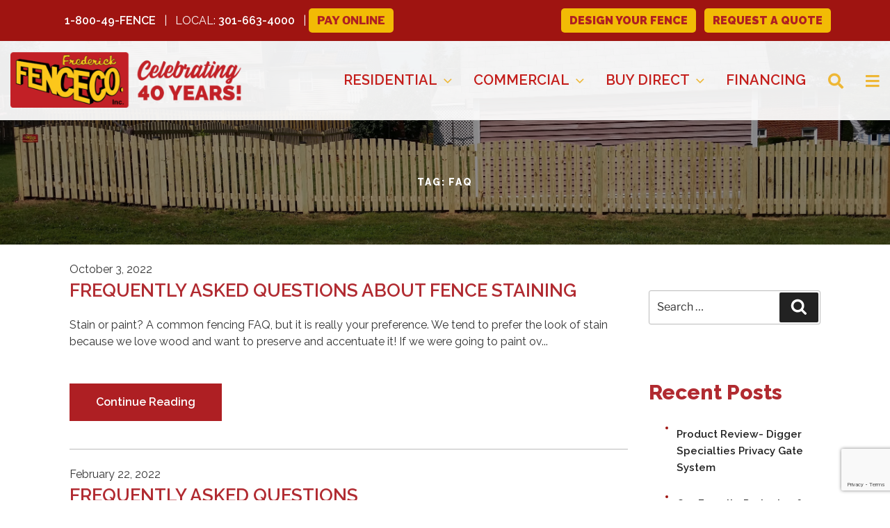

--- FILE ---
content_type: text/html; charset=utf-8
request_url: https://www.google.com/recaptcha/api2/anchor?ar=1&k=6Leva7YUAAAAAIqWzUU7NGD5DeiA1DI4OAapWH6w&co=aHR0cHM6Ly9mcmVkZXJpY2tmZW5jZS5jb206NDQz&hl=en&v=9TiwnJFHeuIw_s0wSd3fiKfN&size=invisible&anchor-ms=20000&execute-ms=30000&cb=iva44e4pj45j
body_size: 48091
content:
<!DOCTYPE HTML><html dir="ltr" lang="en"><head><meta http-equiv="Content-Type" content="text/html; charset=UTF-8">
<meta http-equiv="X-UA-Compatible" content="IE=edge">
<title>reCAPTCHA</title>
<style type="text/css">
/* cyrillic-ext */
@font-face {
  font-family: 'Roboto';
  font-style: normal;
  font-weight: 400;
  font-stretch: 100%;
  src: url(//fonts.gstatic.com/s/roboto/v48/KFO7CnqEu92Fr1ME7kSn66aGLdTylUAMa3GUBHMdazTgWw.woff2) format('woff2');
  unicode-range: U+0460-052F, U+1C80-1C8A, U+20B4, U+2DE0-2DFF, U+A640-A69F, U+FE2E-FE2F;
}
/* cyrillic */
@font-face {
  font-family: 'Roboto';
  font-style: normal;
  font-weight: 400;
  font-stretch: 100%;
  src: url(//fonts.gstatic.com/s/roboto/v48/KFO7CnqEu92Fr1ME7kSn66aGLdTylUAMa3iUBHMdazTgWw.woff2) format('woff2');
  unicode-range: U+0301, U+0400-045F, U+0490-0491, U+04B0-04B1, U+2116;
}
/* greek-ext */
@font-face {
  font-family: 'Roboto';
  font-style: normal;
  font-weight: 400;
  font-stretch: 100%;
  src: url(//fonts.gstatic.com/s/roboto/v48/KFO7CnqEu92Fr1ME7kSn66aGLdTylUAMa3CUBHMdazTgWw.woff2) format('woff2');
  unicode-range: U+1F00-1FFF;
}
/* greek */
@font-face {
  font-family: 'Roboto';
  font-style: normal;
  font-weight: 400;
  font-stretch: 100%;
  src: url(//fonts.gstatic.com/s/roboto/v48/KFO7CnqEu92Fr1ME7kSn66aGLdTylUAMa3-UBHMdazTgWw.woff2) format('woff2');
  unicode-range: U+0370-0377, U+037A-037F, U+0384-038A, U+038C, U+038E-03A1, U+03A3-03FF;
}
/* math */
@font-face {
  font-family: 'Roboto';
  font-style: normal;
  font-weight: 400;
  font-stretch: 100%;
  src: url(//fonts.gstatic.com/s/roboto/v48/KFO7CnqEu92Fr1ME7kSn66aGLdTylUAMawCUBHMdazTgWw.woff2) format('woff2');
  unicode-range: U+0302-0303, U+0305, U+0307-0308, U+0310, U+0312, U+0315, U+031A, U+0326-0327, U+032C, U+032F-0330, U+0332-0333, U+0338, U+033A, U+0346, U+034D, U+0391-03A1, U+03A3-03A9, U+03B1-03C9, U+03D1, U+03D5-03D6, U+03F0-03F1, U+03F4-03F5, U+2016-2017, U+2034-2038, U+203C, U+2040, U+2043, U+2047, U+2050, U+2057, U+205F, U+2070-2071, U+2074-208E, U+2090-209C, U+20D0-20DC, U+20E1, U+20E5-20EF, U+2100-2112, U+2114-2115, U+2117-2121, U+2123-214F, U+2190, U+2192, U+2194-21AE, U+21B0-21E5, U+21F1-21F2, U+21F4-2211, U+2213-2214, U+2216-22FF, U+2308-230B, U+2310, U+2319, U+231C-2321, U+2336-237A, U+237C, U+2395, U+239B-23B7, U+23D0, U+23DC-23E1, U+2474-2475, U+25AF, U+25B3, U+25B7, U+25BD, U+25C1, U+25CA, U+25CC, U+25FB, U+266D-266F, U+27C0-27FF, U+2900-2AFF, U+2B0E-2B11, U+2B30-2B4C, U+2BFE, U+3030, U+FF5B, U+FF5D, U+1D400-1D7FF, U+1EE00-1EEFF;
}
/* symbols */
@font-face {
  font-family: 'Roboto';
  font-style: normal;
  font-weight: 400;
  font-stretch: 100%;
  src: url(//fonts.gstatic.com/s/roboto/v48/KFO7CnqEu92Fr1ME7kSn66aGLdTylUAMaxKUBHMdazTgWw.woff2) format('woff2');
  unicode-range: U+0001-000C, U+000E-001F, U+007F-009F, U+20DD-20E0, U+20E2-20E4, U+2150-218F, U+2190, U+2192, U+2194-2199, U+21AF, U+21E6-21F0, U+21F3, U+2218-2219, U+2299, U+22C4-22C6, U+2300-243F, U+2440-244A, U+2460-24FF, U+25A0-27BF, U+2800-28FF, U+2921-2922, U+2981, U+29BF, U+29EB, U+2B00-2BFF, U+4DC0-4DFF, U+FFF9-FFFB, U+10140-1018E, U+10190-1019C, U+101A0, U+101D0-101FD, U+102E0-102FB, U+10E60-10E7E, U+1D2C0-1D2D3, U+1D2E0-1D37F, U+1F000-1F0FF, U+1F100-1F1AD, U+1F1E6-1F1FF, U+1F30D-1F30F, U+1F315, U+1F31C, U+1F31E, U+1F320-1F32C, U+1F336, U+1F378, U+1F37D, U+1F382, U+1F393-1F39F, U+1F3A7-1F3A8, U+1F3AC-1F3AF, U+1F3C2, U+1F3C4-1F3C6, U+1F3CA-1F3CE, U+1F3D4-1F3E0, U+1F3ED, U+1F3F1-1F3F3, U+1F3F5-1F3F7, U+1F408, U+1F415, U+1F41F, U+1F426, U+1F43F, U+1F441-1F442, U+1F444, U+1F446-1F449, U+1F44C-1F44E, U+1F453, U+1F46A, U+1F47D, U+1F4A3, U+1F4B0, U+1F4B3, U+1F4B9, U+1F4BB, U+1F4BF, U+1F4C8-1F4CB, U+1F4D6, U+1F4DA, U+1F4DF, U+1F4E3-1F4E6, U+1F4EA-1F4ED, U+1F4F7, U+1F4F9-1F4FB, U+1F4FD-1F4FE, U+1F503, U+1F507-1F50B, U+1F50D, U+1F512-1F513, U+1F53E-1F54A, U+1F54F-1F5FA, U+1F610, U+1F650-1F67F, U+1F687, U+1F68D, U+1F691, U+1F694, U+1F698, U+1F6AD, U+1F6B2, U+1F6B9-1F6BA, U+1F6BC, U+1F6C6-1F6CF, U+1F6D3-1F6D7, U+1F6E0-1F6EA, U+1F6F0-1F6F3, U+1F6F7-1F6FC, U+1F700-1F7FF, U+1F800-1F80B, U+1F810-1F847, U+1F850-1F859, U+1F860-1F887, U+1F890-1F8AD, U+1F8B0-1F8BB, U+1F8C0-1F8C1, U+1F900-1F90B, U+1F93B, U+1F946, U+1F984, U+1F996, U+1F9E9, U+1FA00-1FA6F, U+1FA70-1FA7C, U+1FA80-1FA89, U+1FA8F-1FAC6, U+1FACE-1FADC, U+1FADF-1FAE9, U+1FAF0-1FAF8, U+1FB00-1FBFF;
}
/* vietnamese */
@font-face {
  font-family: 'Roboto';
  font-style: normal;
  font-weight: 400;
  font-stretch: 100%;
  src: url(//fonts.gstatic.com/s/roboto/v48/KFO7CnqEu92Fr1ME7kSn66aGLdTylUAMa3OUBHMdazTgWw.woff2) format('woff2');
  unicode-range: U+0102-0103, U+0110-0111, U+0128-0129, U+0168-0169, U+01A0-01A1, U+01AF-01B0, U+0300-0301, U+0303-0304, U+0308-0309, U+0323, U+0329, U+1EA0-1EF9, U+20AB;
}
/* latin-ext */
@font-face {
  font-family: 'Roboto';
  font-style: normal;
  font-weight: 400;
  font-stretch: 100%;
  src: url(//fonts.gstatic.com/s/roboto/v48/KFO7CnqEu92Fr1ME7kSn66aGLdTylUAMa3KUBHMdazTgWw.woff2) format('woff2');
  unicode-range: U+0100-02BA, U+02BD-02C5, U+02C7-02CC, U+02CE-02D7, U+02DD-02FF, U+0304, U+0308, U+0329, U+1D00-1DBF, U+1E00-1E9F, U+1EF2-1EFF, U+2020, U+20A0-20AB, U+20AD-20C0, U+2113, U+2C60-2C7F, U+A720-A7FF;
}
/* latin */
@font-face {
  font-family: 'Roboto';
  font-style: normal;
  font-weight: 400;
  font-stretch: 100%;
  src: url(//fonts.gstatic.com/s/roboto/v48/KFO7CnqEu92Fr1ME7kSn66aGLdTylUAMa3yUBHMdazQ.woff2) format('woff2');
  unicode-range: U+0000-00FF, U+0131, U+0152-0153, U+02BB-02BC, U+02C6, U+02DA, U+02DC, U+0304, U+0308, U+0329, U+2000-206F, U+20AC, U+2122, U+2191, U+2193, U+2212, U+2215, U+FEFF, U+FFFD;
}
/* cyrillic-ext */
@font-face {
  font-family: 'Roboto';
  font-style: normal;
  font-weight: 500;
  font-stretch: 100%;
  src: url(//fonts.gstatic.com/s/roboto/v48/KFO7CnqEu92Fr1ME7kSn66aGLdTylUAMa3GUBHMdazTgWw.woff2) format('woff2');
  unicode-range: U+0460-052F, U+1C80-1C8A, U+20B4, U+2DE0-2DFF, U+A640-A69F, U+FE2E-FE2F;
}
/* cyrillic */
@font-face {
  font-family: 'Roboto';
  font-style: normal;
  font-weight: 500;
  font-stretch: 100%;
  src: url(//fonts.gstatic.com/s/roboto/v48/KFO7CnqEu92Fr1ME7kSn66aGLdTylUAMa3iUBHMdazTgWw.woff2) format('woff2');
  unicode-range: U+0301, U+0400-045F, U+0490-0491, U+04B0-04B1, U+2116;
}
/* greek-ext */
@font-face {
  font-family: 'Roboto';
  font-style: normal;
  font-weight: 500;
  font-stretch: 100%;
  src: url(//fonts.gstatic.com/s/roboto/v48/KFO7CnqEu92Fr1ME7kSn66aGLdTylUAMa3CUBHMdazTgWw.woff2) format('woff2');
  unicode-range: U+1F00-1FFF;
}
/* greek */
@font-face {
  font-family: 'Roboto';
  font-style: normal;
  font-weight: 500;
  font-stretch: 100%;
  src: url(//fonts.gstatic.com/s/roboto/v48/KFO7CnqEu92Fr1ME7kSn66aGLdTylUAMa3-UBHMdazTgWw.woff2) format('woff2');
  unicode-range: U+0370-0377, U+037A-037F, U+0384-038A, U+038C, U+038E-03A1, U+03A3-03FF;
}
/* math */
@font-face {
  font-family: 'Roboto';
  font-style: normal;
  font-weight: 500;
  font-stretch: 100%;
  src: url(//fonts.gstatic.com/s/roboto/v48/KFO7CnqEu92Fr1ME7kSn66aGLdTylUAMawCUBHMdazTgWw.woff2) format('woff2');
  unicode-range: U+0302-0303, U+0305, U+0307-0308, U+0310, U+0312, U+0315, U+031A, U+0326-0327, U+032C, U+032F-0330, U+0332-0333, U+0338, U+033A, U+0346, U+034D, U+0391-03A1, U+03A3-03A9, U+03B1-03C9, U+03D1, U+03D5-03D6, U+03F0-03F1, U+03F4-03F5, U+2016-2017, U+2034-2038, U+203C, U+2040, U+2043, U+2047, U+2050, U+2057, U+205F, U+2070-2071, U+2074-208E, U+2090-209C, U+20D0-20DC, U+20E1, U+20E5-20EF, U+2100-2112, U+2114-2115, U+2117-2121, U+2123-214F, U+2190, U+2192, U+2194-21AE, U+21B0-21E5, U+21F1-21F2, U+21F4-2211, U+2213-2214, U+2216-22FF, U+2308-230B, U+2310, U+2319, U+231C-2321, U+2336-237A, U+237C, U+2395, U+239B-23B7, U+23D0, U+23DC-23E1, U+2474-2475, U+25AF, U+25B3, U+25B7, U+25BD, U+25C1, U+25CA, U+25CC, U+25FB, U+266D-266F, U+27C0-27FF, U+2900-2AFF, U+2B0E-2B11, U+2B30-2B4C, U+2BFE, U+3030, U+FF5B, U+FF5D, U+1D400-1D7FF, U+1EE00-1EEFF;
}
/* symbols */
@font-face {
  font-family: 'Roboto';
  font-style: normal;
  font-weight: 500;
  font-stretch: 100%;
  src: url(//fonts.gstatic.com/s/roboto/v48/KFO7CnqEu92Fr1ME7kSn66aGLdTylUAMaxKUBHMdazTgWw.woff2) format('woff2');
  unicode-range: U+0001-000C, U+000E-001F, U+007F-009F, U+20DD-20E0, U+20E2-20E4, U+2150-218F, U+2190, U+2192, U+2194-2199, U+21AF, U+21E6-21F0, U+21F3, U+2218-2219, U+2299, U+22C4-22C6, U+2300-243F, U+2440-244A, U+2460-24FF, U+25A0-27BF, U+2800-28FF, U+2921-2922, U+2981, U+29BF, U+29EB, U+2B00-2BFF, U+4DC0-4DFF, U+FFF9-FFFB, U+10140-1018E, U+10190-1019C, U+101A0, U+101D0-101FD, U+102E0-102FB, U+10E60-10E7E, U+1D2C0-1D2D3, U+1D2E0-1D37F, U+1F000-1F0FF, U+1F100-1F1AD, U+1F1E6-1F1FF, U+1F30D-1F30F, U+1F315, U+1F31C, U+1F31E, U+1F320-1F32C, U+1F336, U+1F378, U+1F37D, U+1F382, U+1F393-1F39F, U+1F3A7-1F3A8, U+1F3AC-1F3AF, U+1F3C2, U+1F3C4-1F3C6, U+1F3CA-1F3CE, U+1F3D4-1F3E0, U+1F3ED, U+1F3F1-1F3F3, U+1F3F5-1F3F7, U+1F408, U+1F415, U+1F41F, U+1F426, U+1F43F, U+1F441-1F442, U+1F444, U+1F446-1F449, U+1F44C-1F44E, U+1F453, U+1F46A, U+1F47D, U+1F4A3, U+1F4B0, U+1F4B3, U+1F4B9, U+1F4BB, U+1F4BF, U+1F4C8-1F4CB, U+1F4D6, U+1F4DA, U+1F4DF, U+1F4E3-1F4E6, U+1F4EA-1F4ED, U+1F4F7, U+1F4F9-1F4FB, U+1F4FD-1F4FE, U+1F503, U+1F507-1F50B, U+1F50D, U+1F512-1F513, U+1F53E-1F54A, U+1F54F-1F5FA, U+1F610, U+1F650-1F67F, U+1F687, U+1F68D, U+1F691, U+1F694, U+1F698, U+1F6AD, U+1F6B2, U+1F6B9-1F6BA, U+1F6BC, U+1F6C6-1F6CF, U+1F6D3-1F6D7, U+1F6E0-1F6EA, U+1F6F0-1F6F3, U+1F6F7-1F6FC, U+1F700-1F7FF, U+1F800-1F80B, U+1F810-1F847, U+1F850-1F859, U+1F860-1F887, U+1F890-1F8AD, U+1F8B0-1F8BB, U+1F8C0-1F8C1, U+1F900-1F90B, U+1F93B, U+1F946, U+1F984, U+1F996, U+1F9E9, U+1FA00-1FA6F, U+1FA70-1FA7C, U+1FA80-1FA89, U+1FA8F-1FAC6, U+1FACE-1FADC, U+1FADF-1FAE9, U+1FAF0-1FAF8, U+1FB00-1FBFF;
}
/* vietnamese */
@font-face {
  font-family: 'Roboto';
  font-style: normal;
  font-weight: 500;
  font-stretch: 100%;
  src: url(//fonts.gstatic.com/s/roboto/v48/KFO7CnqEu92Fr1ME7kSn66aGLdTylUAMa3OUBHMdazTgWw.woff2) format('woff2');
  unicode-range: U+0102-0103, U+0110-0111, U+0128-0129, U+0168-0169, U+01A0-01A1, U+01AF-01B0, U+0300-0301, U+0303-0304, U+0308-0309, U+0323, U+0329, U+1EA0-1EF9, U+20AB;
}
/* latin-ext */
@font-face {
  font-family: 'Roboto';
  font-style: normal;
  font-weight: 500;
  font-stretch: 100%;
  src: url(//fonts.gstatic.com/s/roboto/v48/KFO7CnqEu92Fr1ME7kSn66aGLdTylUAMa3KUBHMdazTgWw.woff2) format('woff2');
  unicode-range: U+0100-02BA, U+02BD-02C5, U+02C7-02CC, U+02CE-02D7, U+02DD-02FF, U+0304, U+0308, U+0329, U+1D00-1DBF, U+1E00-1E9F, U+1EF2-1EFF, U+2020, U+20A0-20AB, U+20AD-20C0, U+2113, U+2C60-2C7F, U+A720-A7FF;
}
/* latin */
@font-face {
  font-family: 'Roboto';
  font-style: normal;
  font-weight: 500;
  font-stretch: 100%;
  src: url(//fonts.gstatic.com/s/roboto/v48/KFO7CnqEu92Fr1ME7kSn66aGLdTylUAMa3yUBHMdazQ.woff2) format('woff2');
  unicode-range: U+0000-00FF, U+0131, U+0152-0153, U+02BB-02BC, U+02C6, U+02DA, U+02DC, U+0304, U+0308, U+0329, U+2000-206F, U+20AC, U+2122, U+2191, U+2193, U+2212, U+2215, U+FEFF, U+FFFD;
}
/* cyrillic-ext */
@font-face {
  font-family: 'Roboto';
  font-style: normal;
  font-weight: 900;
  font-stretch: 100%;
  src: url(//fonts.gstatic.com/s/roboto/v48/KFO7CnqEu92Fr1ME7kSn66aGLdTylUAMa3GUBHMdazTgWw.woff2) format('woff2');
  unicode-range: U+0460-052F, U+1C80-1C8A, U+20B4, U+2DE0-2DFF, U+A640-A69F, U+FE2E-FE2F;
}
/* cyrillic */
@font-face {
  font-family: 'Roboto';
  font-style: normal;
  font-weight: 900;
  font-stretch: 100%;
  src: url(//fonts.gstatic.com/s/roboto/v48/KFO7CnqEu92Fr1ME7kSn66aGLdTylUAMa3iUBHMdazTgWw.woff2) format('woff2');
  unicode-range: U+0301, U+0400-045F, U+0490-0491, U+04B0-04B1, U+2116;
}
/* greek-ext */
@font-face {
  font-family: 'Roboto';
  font-style: normal;
  font-weight: 900;
  font-stretch: 100%;
  src: url(//fonts.gstatic.com/s/roboto/v48/KFO7CnqEu92Fr1ME7kSn66aGLdTylUAMa3CUBHMdazTgWw.woff2) format('woff2');
  unicode-range: U+1F00-1FFF;
}
/* greek */
@font-face {
  font-family: 'Roboto';
  font-style: normal;
  font-weight: 900;
  font-stretch: 100%;
  src: url(//fonts.gstatic.com/s/roboto/v48/KFO7CnqEu92Fr1ME7kSn66aGLdTylUAMa3-UBHMdazTgWw.woff2) format('woff2');
  unicode-range: U+0370-0377, U+037A-037F, U+0384-038A, U+038C, U+038E-03A1, U+03A3-03FF;
}
/* math */
@font-face {
  font-family: 'Roboto';
  font-style: normal;
  font-weight: 900;
  font-stretch: 100%;
  src: url(//fonts.gstatic.com/s/roboto/v48/KFO7CnqEu92Fr1ME7kSn66aGLdTylUAMawCUBHMdazTgWw.woff2) format('woff2');
  unicode-range: U+0302-0303, U+0305, U+0307-0308, U+0310, U+0312, U+0315, U+031A, U+0326-0327, U+032C, U+032F-0330, U+0332-0333, U+0338, U+033A, U+0346, U+034D, U+0391-03A1, U+03A3-03A9, U+03B1-03C9, U+03D1, U+03D5-03D6, U+03F0-03F1, U+03F4-03F5, U+2016-2017, U+2034-2038, U+203C, U+2040, U+2043, U+2047, U+2050, U+2057, U+205F, U+2070-2071, U+2074-208E, U+2090-209C, U+20D0-20DC, U+20E1, U+20E5-20EF, U+2100-2112, U+2114-2115, U+2117-2121, U+2123-214F, U+2190, U+2192, U+2194-21AE, U+21B0-21E5, U+21F1-21F2, U+21F4-2211, U+2213-2214, U+2216-22FF, U+2308-230B, U+2310, U+2319, U+231C-2321, U+2336-237A, U+237C, U+2395, U+239B-23B7, U+23D0, U+23DC-23E1, U+2474-2475, U+25AF, U+25B3, U+25B7, U+25BD, U+25C1, U+25CA, U+25CC, U+25FB, U+266D-266F, U+27C0-27FF, U+2900-2AFF, U+2B0E-2B11, U+2B30-2B4C, U+2BFE, U+3030, U+FF5B, U+FF5D, U+1D400-1D7FF, U+1EE00-1EEFF;
}
/* symbols */
@font-face {
  font-family: 'Roboto';
  font-style: normal;
  font-weight: 900;
  font-stretch: 100%;
  src: url(//fonts.gstatic.com/s/roboto/v48/KFO7CnqEu92Fr1ME7kSn66aGLdTylUAMaxKUBHMdazTgWw.woff2) format('woff2');
  unicode-range: U+0001-000C, U+000E-001F, U+007F-009F, U+20DD-20E0, U+20E2-20E4, U+2150-218F, U+2190, U+2192, U+2194-2199, U+21AF, U+21E6-21F0, U+21F3, U+2218-2219, U+2299, U+22C4-22C6, U+2300-243F, U+2440-244A, U+2460-24FF, U+25A0-27BF, U+2800-28FF, U+2921-2922, U+2981, U+29BF, U+29EB, U+2B00-2BFF, U+4DC0-4DFF, U+FFF9-FFFB, U+10140-1018E, U+10190-1019C, U+101A0, U+101D0-101FD, U+102E0-102FB, U+10E60-10E7E, U+1D2C0-1D2D3, U+1D2E0-1D37F, U+1F000-1F0FF, U+1F100-1F1AD, U+1F1E6-1F1FF, U+1F30D-1F30F, U+1F315, U+1F31C, U+1F31E, U+1F320-1F32C, U+1F336, U+1F378, U+1F37D, U+1F382, U+1F393-1F39F, U+1F3A7-1F3A8, U+1F3AC-1F3AF, U+1F3C2, U+1F3C4-1F3C6, U+1F3CA-1F3CE, U+1F3D4-1F3E0, U+1F3ED, U+1F3F1-1F3F3, U+1F3F5-1F3F7, U+1F408, U+1F415, U+1F41F, U+1F426, U+1F43F, U+1F441-1F442, U+1F444, U+1F446-1F449, U+1F44C-1F44E, U+1F453, U+1F46A, U+1F47D, U+1F4A3, U+1F4B0, U+1F4B3, U+1F4B9, U+1F4BB, U+1F4BF, U+1F4C8-1F4CB, U+1F4D6, U+1F4DA, U+1F4DF, U+1F4E3-1F4E6, U+1F4EA-1F4ED, U+1F4F7, U+1F4F9-1F4FB, U+1F4FD-1F4FE, U+1F503, U+1F507-1F50B, U+1F50D, U+1F512-1F513, U+1F53E-1F54A, U+1F54F-1F5FA, U+1F610, U+1F650-1F67F, U+1F687, U+1F68D, U+1F691, U+1F694, U+1F698, U+1F6AD, U+1F6B2, U+1F6B9-1F6BA, U+1F6BC, U+1F6C6-1F6CF, U+1F6D3-1F6D7, U+1F6E0-1F6EA, U+1F6F0-1F6F3, U+1F6F7-1F6FC, U+1F700-1F7FF, U+1F800-1F80B, U+1F810-1F847, U+1F850-1F859, U+1F860-1F887, U+1F890-1F8AD, U+1F8B0-1F8BB, U+1F8C0-1F8C1, U+1F900-1F90B, U+1F93B, U+1F946, U+1F984, U+1F996, U+1F9E9, U+1FA00-1FA6F, U+1FA70-1FA7C, U+1FA80-1FA89, U+1FA8F-1FAC6, U+1FACE-1FADC, U+1FADF-1FAE9, U+1FAF0-1FAF8, U+1FB00-1FBFF;
}
/* vietnamese */
@font-face {
  font-family: 'Roboto';
  font-style: normal;
  font-weight: 900;
  font-stretch: 100%;
  src: url(//fonts.gstatic.com/s/roboto/v48/KFO7CnqEu92Fr1ME7kSn66aGLdTylUAMa3OUBHMdazTgWw.woff2) format('woff2');
  unicode-range: U+0102-0103, U+0110-0111, U+0128-0129, U+0168-0169, U+01A0-01A1, U+01AF-01B0, U+0300-0301, U+0303-0304, U+0308-0309, U+0323, U+0329, U+1EA0-1EF9, U+20AB;
}
/* latin-ext */
@font-face {
  font-family: 'Roboto';
  font-style: normal;
  font-weight: 900;
  font-stretch: 100%;
  src: url(//fonts.gstatic.com/s/roboto/v48/KFO7CnqEu92Fr1ME7kSn66aGLdTylUAMa3KUBHMdazTgWw.woff2) format('woff2');
  unicode-range: U+0100-02BA, U+02BD-02C5, U+02C7-02CC, U+02CE-02D7, U+02DD-02FF, U+0304, U+0308, U+0329, U+1D00-1DBF, U+1E00-1E9F, U+1EF2-1EFF, U+2020, U+20A0-20AB, U+20AD-20C0, U+2113, U+2C60-2C7F, U+A720-A7FF;
}
/* latin */
@font-face {
  font-family: 'Roboto';
  font-style: normal;
  font-weight: 900;
  font-stretch: 100%;
  src: url(//fonts.gstatic.com/s/roboto/v48/KFO7CnqEu92Fr1ME7kSn66aGLdTylUAMa3yUBHMdazQ.woff2) format('woff2');
  unicode-range: U+0000-00FF, U+0131, U+0152-0153, U+02BB-02BC, U+02C6, U+02DA, U+02DC, U+0304, U+0308, U+0329, U+2000-206F, U+20AC, U+2122, U+2191, U+2193, U+2212, U+2215, U+FEFF, U+FFFD;
}

</style>
<link rel="stylesheet" type="text/css" href="https://www.gstatic.com/recaptcha/releases/9TiwnJFHeuIw_s0wSd3fiKfN/styles__ltr.css">
<script nonce="zirE7mVgyNftSyZ0NorCYQ" type="text/javascript">window['__recaptcha_api'] = 'https://www.google.com/recaptcha/api2/';</script>
<script type="text/javascript" src="https://www.gstatic.com/recaptcha/releases/9TiwnJFHeuIw_s0wSd3fiKfN/recaptcha__en.js" nonce="zirE7mVgyNftSyZ0NorCYQ">
      
    </script></head>
<body><div id="rc-anchor-alert" class="rc-anchor-alert"></div>
<input type="hidden" id="recaptcha-token" value="[base64]">
<script type="text/javascript" nonce="zirE7mVgyNftSyZ0NorCYQ">
      recaptcha.anchor.Main.init("[\x22ainput\x22,[\x22bgdata\x22,\x22\x22,\[base64]/[base64]/UltIKytdPWE6KGE8MjA0OD9SW0grK109YT4+NnwxOTI6KChhJjY0NTEyKT09NTUyOTYmJnErMTxoLmxlbmd0aCYmKGguY2hhckNvZGVBdChxKzEpJjY0NTEyKT09NTYzMjA/[base64]/MjU1OlI/[base64]/[base64]/[base64]/[base64]/[base64]/[base64]/[base64]/[base64]/[base64]/[base64]\x22,\[base64]\x22,\x22dMOfwoPDmcKiL8OKwqHCg8KXw7vCgB7DocORBkJRUkbCgFhnwq5awpMsw4fCnkFOIcKdbcOrA8O8wos0T8OMwrrCuMKnKDLDvcK/w40INcKUW3JdwoBrAcOCRioNSlcJw4s/[base64]/F2nDiMOWwpsQWUvDjMOBMiXCiMKvSwjDh8KJwpBlwrjDilLDmRJlw6swNMOiwrxPw45OMsOxWHIRYnwQTsOWb3ABeMOMw4MTXATDmF/CtwQrTzwlw5HCqsKod8K1w6FuIMKxwrYmeCzCi0bCjVBOwrhWw4XCqRHCvMKNw73DljDCplTCvzkbPMOjUMK4wpcqd03DoMKgAsKSwoPCnDQEw5HDhMKGRTV0wpEbScKmw6Jpw47DtADDqWnDj0/DqRoxw6ZRPxnClWrDncK6w6ZKaTzDucKUdhY/[base64]/wqpFw5rCj2ghUCpDYcKCdMKkZmzDp8O6w4J5KCYcw6vCi8KmTcKLBHLCvMOubWN+wq0TScKNHMKAwoIhw6IfKcONw4RnwoMxwp/DnsO0LgcHHMO9XyfCvnHCp8O9wpROwoQXwo0/w6HDssOJw5HCq2jDswXDlMO0cMKdEj1mR0bDvg/Dl8KeE2deWSBIL2jCgSt5XFMSw5fCrcKpPsKeORsJw6zDp1DDhwTChcOew7XCnzcqdsOkwpYZSMKdcCfCmF7Ci8KRwrhzwoLDuGnCqsKTVFMPw7LDvMO4b8O0GsO+wpLDqmfCqWAPa1zCrcOTwr/CpMKDNE/DusOawr3CqEJ0aUfCkMOKM8KFCTLDjcOFBMOiGnzDusOvK8K3bzXDlcKvCcOVw5kvw7B8w6nCocO0XcKSw48Kw794UhLCkcOfYMK/[base64]/DusOVTwHDrcOPcz81WVwNwoZCMn3CtsKYS8K3w7xcwqrCgMOCOlzCijxhc3cNKsKlw5nCjEDCrMOswp8/XWszwpptCMOMXcOTwrQ8WxQeMMKjwpAPQWxkE1LDthHDs8KKMMO0w6EVwqBLS8OywpkQKMOPwqQ8FTPDscKRWsOJw4/DpMKdwqnCkBvDp8ORw51XN8OfcMOyXQ7CjRLCvsKCEWDDk8KBJcK2Ll/CiMO4FwI9w7HDoMKMKsOwF27CngnDvMKawprDvEc7QF4Kwp85wo0pw7rCrF7DjsKwwr/DswskOTEpwpc8MAEQbhLCtcOxDsKYEmdPMhrDosKPHFnDlcKsW2vDjMOlCsObwqcKwrgpcBvCjsKdwpXChsOiw5/[base64]/[base64]/Cj0vCvTDDk8KYw6MtRcKYwp90KDNZw63DhGtscXAXR8OWf8KAR1XCqSnCvmk2GAIrw7fCjUghLMKSU8OkZBTCkm1dKsKMw64sSMK4w6F9XMKRworCpkI2dnZCNyMvO8KMw4/Dk8K6SMKew7xkw6HDvx7Ctyh3w5HCoHbCvsKowpk7woXCi0/Dsm5hwqQyw4jDrysLwrQow7vCi3fCoC8RDVFHDQQqwo3Cq8O7EcKpcBAcZ8O1wq/Cr8ONw6PCnMO2wqAMGwfDoT4vw54lW8OnwrXDg1bCnMOiwroFw7XCgcO3fhvCqsO0w6fDmTkOKkfCssOkwpRnDkRSSsKKwpfDjsOKFXwQwrbCv8O9wrjCucKlwp8qAcO1fcO7w4ISw7bDv1NxTD1OGsO+X0bCi8OXUlhSw6zCnsKpw5tTYT3CjCbCm8OnIMK7WR/[base64]/DvwPCoThvwo8OFcKHw4QBwoLCvsOyw63DuDtfacKjUsOrLhLCsgrDm8KhwpI4cMO1w5VpacONw5lAwpZKIsKLJzvDkVfDrsKTPisfw6c+BA3CqgJvwrLDgsOna8KrasO/DsKEw6zCl8Otwrl5w7toZyzDpkI8YmFTw6FCdcKkwqMqwrXDjxM3OsOOIwtNX8Kbwq7DgzxGwr16NFvDjS3ClxHCrnjDlMKpWsKDwqkpHTZSw45Zw5kkwrhHYArCgMODR1LDmhBhV8Khw7/CgGRraXTChC7Cn8OSw7URwqgIci19cMOAwoJxw4U3w6ZVdws7RcOlwr0SwrXDmcOQCsOtfEN/TcOwIE1ScyjCk8OcOcORQMOmW8Kfw6TDj8O0w7Jcw5gPw7zClUBxLHNwwrrCj8KqwqxJwqAlFlgAw6nDmX/DtcOyWkjCpsOlw47DpnPCrDrDvcKuMcOjTMOjHMKAwr9IwpN5LEjCg8O/[base64]/DmMK6CE3Ci8Kiw63CncKYw5YWKcOYblFtcQbCk8OowrRwNWbCgsK5wodaO0A9woEbSXfDuV7Dt1A1w6HDiFXCksKqAMKUw407w6c2eAdYcC9KwrbDkgNiwrjCi0bCtnZHZzfDgMOnd3zCvMORasOFwoYDwr/Cl2FJwr0Ywqp9w5rCpsOfKH7CicK8w4HDozXDmsOkw7TDj8KxfMKQw5rDpB0RDcObw7ZQGWIHwofDhT7DvzYGEGLCrxbCvm1vMMOGPhQ8wpBKw4NSwpjCpB7DlQnCpcO0Z3MRM8OxRRfCsH0XeH4wwo/DmMO/[base64]/Dkg0Aw6fChcOFwqPDvcOSDcOxJwEcwp9+G2HDsMOtwrFpw6fDpnbDoEvCtsOMKMOdw6EMw550W0zCpGPDswhtdQDDr2fDksOGRGnDvUAhw6nCjcOSw5LCqEdfw4deCETCoSpew57DksO6XMO4e39tBljDpSLCu8O/w7nCl8Ozw47DisO/wpInw63CmsOYARg8wq8Sw6LCoXPDoMOaw6REW8O1w5c+JMK0w4VqwrM4GlXCvsKuJsOGCsKAwrnDmsKJwohORW8Fw53Drn5iaXrCi8OaajpHwq/DqcOiwoIaQcOrHW9lLcKbDMOewr3ClsO1LsObwp3DtcKQM8KLeMOCWDAFw4BNZjI1W8OWL3ZaXC/DpMKxw5kOV2goIcKKw6bDnDIBI0NQB8KPwoLCpsOwworCh8KmU8OcwpLDt8KdSCXCtcODw53DhsKzw5FSIMONwrzCizLDqhfCmsKHw6PDuU7CtHptFG4sw4MiMcOiHMKOw65pw4YQw6rDpMOww611w4zDjUMfw5ZLQsKrERnDpwxhw4t9woFeTzzDhgQ/wq8Kd8OzwoocN8OQwq8Xw5xbR8KqZFs5CcKfIsKmWloMw7B9e1XDnMOQF8KTw4DCqCTDlnLCjcOYw7bDtl5ySsOnw47Ct8OvPcKXwrRfwq7Cq8OyG8K9G8Oiw6TCiMOjIFMewqg+AcKIM8OLw5zDuMKTFRx3ZsKHRcOWwroqwqTDjMKhIsKIWsOFNS/[base64]/[base64]/wp/Dtl0owowHES7CtDxCwpvDrMOtLCTCvMOuehXCmhbCrsO+w5vCv8KgwqfDmsOHSjPClcKvJBgHIcKcwojDoDAURWcMaMOVX8K7cF/CqXTCo8OXZiLCmsK0AsO5esKAwoFHH8O3SMOsCSNWPsK3wqJoV1HDo8OWTsOFCcOVb3XDvsOowoXDtsKBH3nDpXNSw68sw6HDscKmw7V3woxLw5PCgMOUwoJ2w6wbw4hYw5zCv8Oaw4jDoRzClcKkKiHDoD3CjQrDvjXClsOtF8OnGcOsw6HCnMKlTCvChMONw7geTm/CjMO3f8Kqc8OdY8O0NE7ClCvDmSzDmxQ/FUIwekYAw7E5w53CgzjDkMKtS04VOzjDgcKrw700w7lpdR3CusORw4PDmsOEw5nClS3DrMO/w4YLwpXDoMKgwr52IyTCmsKiTcKYIMKGbsK1C8OoSMKAfA1YYgPCl0DCnMOpEEXCpsKpw67Cq8Oqw6HCikfCsDhEw5bCnVsxTzfCpWVlw6DDvXrDpC4cWCrDqx13IcKmw7kzHHzDvsO2PMOaw4HCrcKmwo/[base64]/EWVKwrRFWRtew6vCsE5XfyfCnQnCqsOAwp0xwqnDlsOXQMOrwrYTwqPCtwZuwoPCnWTClgpLw4Rmw4FsbsKmb8OfYsKdwolgw7/CpVhjwr/DqAFGw4Qow5RwJ8Oew5oiPcKBMMOcwqZDM8K6AFLCryLCrsK7w5Y2AsO7w5/DgzrDqcOCa8K6Y8Ocwr09KWBKw6Jnw63CtMK9wpwBw7N4bWZGAynCr8KzQsK+w6XDs8KXwqJOwoMrAsKVFVfCmMK+w53Ci8OHwqk9GsKRXR/[base64]/w6JPwpNtw6PCpMKiDH9PH8OZJcKmTm3DpUPCisK8woQaw5JtwqLDnxc/ci3DssKxwrTDq8Ojw67ChSRvAhlEw6MRw4DChR9ZA3XCjmnDncORwpnDiArDg8K1El7CmcO+XR3DksKkw6slSMKMw7jClH7CosOPLsOSJ8Oyw4TDlhDCscKtQcOSw4HDrwlKw5UIWcOywq7DskYMwrc+wq3CoEXDqSwXw6LCl2jDhgsTHsKoZwzCp2xhYcKHH3M/BcKBJsKjeBXDiyvDqsObYEpXw59iwpMhRcKEw5HCosKvcl/Ct8KIw6ISw5Z2wpknUEnCo8KmwrpEwonDgwbDug7Cv8OqFcKeYxtRTjR8w4rDsysww5jDqcObwq/DgQFmLmTClsO/[base64]/CnMK3wrrDoXMlBhDCvBLCml0ZAhZrwq40WsK/KlJIw7fCow/Dpn/CmsKmGsKewrkjd8OzwqbCkkfDpyImw5zCh8OkJXs1w4vDsVwzcsO3E3LDucKkYMO0wqRawoEgwq9Ew5vDjg/DnsKiw5Q4wo3Dk8Kcw7gJSCvCtXvCkMO9w5UWw5XCtWvDhsOAwqzDpH9rV8ONw5dKw5QOwq1zPFPCplB9VWbCv8OnwqfDu39aw7wqw6wGwpPDusOBTMKfGlfDvMKvwq/DtMOtCcOdWg/DlnV2RMKjcG8dwpLDhQ7DlMOYwpQ9PhYBwo4hwrPClMOSwpTDksK2wrILecOEw5NqwrjDscO8PMKEwrINaFjCgw7CkMO/wrrDqy9Ww69LT8Otw6bDksK1QMKfw4Qow5zDs3pyFwQ3LE45PV/CssO2wrNEVWzDt8OIOwbClkx5wrfDisKqw4TDisK+aBR7Ai0pMBU0dknDvMO+MQtDwqnDphLDjMOIPFJuwoUlwrtYwp3Cr8Kww79zckN2JcOaejcUw4MZccKtJAPDssOPw7hVwp7Dl8O0c8Kwwq/DtRHCpGFAw5HDscODwprCs0nDvsOew4bCusOwCMK/[base64]/Ds1kywq/Dgi4+w4LDlznCm8OPecKww7gjw7d/wphNwoxewpFtwqzCtSw9F8ONecOuFlHDhS/Cr2QlSANPwrY3w7ZKw4Vyw401w7vCl8KkDMKiwrzDqE9Zw7Zrwr3Cpg8SwpZ8w5rCu8OUHTbCnUNJB8OTw5ZCw6Ycw6XDs0bDvsKowqYeGVpiw4Ysw5xzwrMsFnwBwpvDqMOfKMOKw6zChksuwrh/fB9twpnCgsKYwrVpw5rDhTcxw6HDtAdWc8ODY8O+w5/CqDJxwpLCtGgKHATDuWJWw7NGw4rDriI+woZ3P1LCl8OnwoPCkkzDoMO5wrE+YcK1YsKnSk94wpDCuGnDtsKqVw0VOR8tOX/[base64]/[base64]/[base64]/wqwIw7jDq0DDrV5JJcKJw7nDgx8+D8KRbWLDn8OCw5wow5bCkigMwoXCu8Ouw7TDosOeOcKCwqfDh0pMDsOCwpNywpEEwr97VUk/[base64]/CuHJ3w4pYw67DjDxCT8OYGcKYa8KWZMOJw70vCsKNDCvCrMOlJMOiwopaWnDCi8K0w7XDhX3DnHwJKX1UCWEOwpLDoUTCqQnDtcOkKU/DrwDDs2jChwvChcKJwr4Dw5gIclpYwpjClk4Tw6nDq8ObworDvlwxwpzDinIuV31Rw65hQMKpwqrCpU7Dm1nCgMO8w6kbwps0W8Okw7vChywyw6R0KkMew4lFFAUBSF1GwqhoVMK8KcKHBCo6UMKwSwHCs3rCrjbDlcKowrLCqMKhwqc/wpEwbsO+VsOxHQoewpRKwqMXIQrDn8K/H0NbwrzDqmPCrATCpG/CkkvDlsOpw4Fewq9ww5pFcgPCtkzDnTnCvsOhZz8/V8OJXSMWF0LDs0YsDCLCrl5bR8OWwqkLCBQLVnTDksK5AVRew77DtgTDvMKWw7wNJELDo8OzFVjDlTkkVMK2CEI+w5zDikPDtcK0w6p2w6QLcsOnSiPClcOpwod9VwPDg8KLNhPDocK6Y8ODwoHCqywhwo/CgEZsw60zSMOqM1XCgBTDuxXDsMKhNMONwrt8VcOZF8OEA8ObMcKRcFTCsB1zV8OlSMO4ThMOwqPDsMO6wq8WBsO6ZlXDlsOyw4fCgnIyXsO2wocAwqBzw7PCi09GD8KrwoNjBsKgwokUVAVuw6/[base64]/wpjDk8KVQSHDtcO6w6sdw4XCuMK/w5PDpWdMGTxYw7BGw4oANifDmjU2w6zCoMOREG4HDcOFwr3Crntrwr1yQsK1wo8RRVfCn3vDgMOuQcKIWRIHFcKWwoUwwoTCnQAwOmJfLjt9wrTDi34Uw75iwqxrMh3DsMO/w5TCuFZHYsKWIMO8wo4uHSJiwqgSM8K5V8KLeV5NNxnDisKJwpbDj8KbbsO7w7TCqS8jwr/[base64]/DjAPCtFbDunbDqcKDwqBDFsK/AsKTw6VtwrrDgyjDscKOw7XDscOYBMK1BcOdeRJqwr3DsBnDkAvDq3Iiw4RDw4TCqsOnw4lwKcKEUcO5w6/Dj8KoWMKTw6fCoF/CjQLCkR3CgBVqw7pdd8KTw7RkSF8PwrrDt31mXSLCnArCh8OHVG5Mw7nClyPDnlI3w75bwovCsMOPwrpmIcKAI8KGR8OZw6VwwrPCkytNecOoGMO/[base64]/[base64]/Dmi81fBbDh343DMKYRn9hw5vCuQ/[base64]/w4jClsK/JAx6wo4sw5vChhF7w7ZRJgF2DsKwHC7CtsOiwojDqk/CmDU+RkcsL8KBCsOWwp7DvwEDWwDDq8OlKMOHZmxTPS0qw7nCvkotNSk1w6rCscKfw4F/w7zComISaVo/w5HDsQMgwpPDjsO4w6pfw6cVBF3CgsKVV8OIw5V/e8K0w4ZGTyTDlcOWW8OvasK3ZjbCnWnCixfDoXnCvMKjB8K8DcO+AEXDiBvDqw/Ci8Omwr7CtsKRw5g9SMOFw5JvKUXDhGHCgUPCrgjDtgcWbVnDk8Oqw63Dv8KPwrHCnH8walfCjRlXUMK6w57CicKOwp3ChS3DkEsxdEkgEV9dalnDvEbCtsK9wrzCg8O7O8OQwpPCvsOdJDzCjXXCkl/CjsOzPMOiw5fDhsKCw7bCv8KaPRcQwpR0wpHCgmQmwpjDpsKIwok3w4lywrHCnMK1d37DuX3DlcO5wrt1w6kOOcOcw4PCs2jCrsOBw7bCgsKncyDDvcKJw6XDqirDtcKeFG/Cpkgtw7XCksOTwrcxPMO7w47Cgztew49wwqDCgcOVWsKZLizCicKNfn7DomhLwr/CoAVLwrtpw4JfUm3DhVgXw4xTwrADwot6w4djwo18BWXCpmTCocKuw7DCgMK4w4RUw6RMwrlOwpnCm8KZAjNOw4o9wpk1w7bCvAHDqsOBYcKaMFTCuS9nU8OjBVtgTcOwwo/DqlvDkRMAwrg2wozDncKxw44KWMKRwq5RwrVFOgEJw4hpOXczw7TDpQfDlMKfEsOSOcO7HUNqRwR7wovDjcOmw6VEdcOCwoAHw5g/w7nCqsO0FglLc3vClcOYwoLCiWTDjMKNVsOoLcKZekPCt8KdWcO1IsKESTTDgzsfV2PCvcOCNsKiw7DDhMOmIMOSwpQJw5EHwpzDpxhxJSfDgm3CkhJOD8OSW8KmfcOwAcKSAMKhw6gqw6fDswLCjMOUZsOpwqDCrH/CrcOBw5BKUk0Rw4sfw57ChEfChEnDmyInQ8KWF8OFw4JDXsKcw7B7FxXDkEVTwp3DjgHDkWNKahfDjcOnC8OjE8O8w4RMw5cDO8OCFWEDw5/DscOYw7TCt8KINjUBBMK4M8KKw7rDssOmHcKBBcKOwrpmMMOBbMOzYsOHYcO/[base64]/wo/Ck8KhZWEyHcKQw49rwocmRUvCsnLCo8K0w4zDncOVEMKSwoDDh8O3FE0Nby4resKTZsOsw7vDiUTCpActwr7Cq8KAwo/DqH/DvUfDqzrDvFzDvztWw7pXw7gGwpR+w4HDkRMxwpVWw4nCmsKSH8OJw7VXLMKOw6/DnH/CoE5GRXxwMcOaS33ChMOjw6InXBHCksKeK8OoGx1vwo1gT2lkIB42wrJkR34mw5Qgw4JSW8Obwo5hb8Onw6zCp21BFsOgwpzDssKCR8OXacKnRkjDtcO/wog0w6EEwqp/Y8K3w4kkw7XDvsKUDMKnbGHDp8Kow4/CmMK1dcOWW8O9w58QwrwmQlsxw4vDisOfwoXCkArDhcKxw6QgwprDqVDChEVoKcOgw7bDswULcHbCnGNqEMKLcMO5IsKSLwnDshtjw7LCpcKnS1vCg1M2ecOKL8KZwrs+alHDpCtkwpnCjXBwwoTDiR4zS8K7VsOAA2fCq8OYwpnDqz7Dt3I0GcOYw5PDhMOVI2/[base64]/wqomw4towoQ+w4t3eRfCsA5jf30mNMKQXlnDosOuKlPCsjATAnkxw4gawrbDoTRcwo9XFB/DsXZ2w5HDp3ZYw7vDqRLDh24CfcK0wqTDvCYBwr7DgixYw7lYZsKuEMKkMMKpOsK2cMKKD0gvw7trw7nCkAF4KSBDwpfCuMKtLQNcwqjDrmENwqgvw5TCkDbDoR7CqwXCm8O2S8K4w6V5wowUwqsbIsO0wovCi1MDMMOkcH/[base64]/CmTvCoEVPwrVcEMKAw7/DisK/FsOgTEzDicOeYsO6JMKDOXLCscO3w6DDvTbDry1Nw5ApeMKbwpwEw7HCv8OCOz3DmMOKwrENKRxgw7MQZxZSw615dsOFwrHDmcO0Q2wkEhzDrsKaw5/DlkDClMODWMKBcmbDlMKCIknDsiZBPw1AAcKJwq3Ds8O0wrLDoBMiKsO5D1/Dik0wwpIwwrPCjsOOV1Z+FcOIU8O4akrDhRXDhsKrPHh/OFcLw5TCiXLCkUvDsRDDnMObY8K6KcKow4nCkcOcM3xKwo/ClsO5Lw9Uw6PDuMKzwp/[base64]/[base64]/CicKzIsOdFlPCpcKEw69Vw4IAwpTDslIlwo/CiTvCu8KkwoRGOj9rw689wr3DisKQfzbDiDXCicKwbcOnUmVLwrDDpBTCqRcrSMOSw6FWY8OadE1nwoUUfcOlecOqJcOZCFchwqcrwpPDmcOTwpbDpsOEwoRowoTDpcKSbMOdScOYKHfCkkjDjCfCulwkwqzDocO4w4wnwpjCm8KfCMOswqZtwoHCssO/w6rDtsKowrHDiHHCqAjDsXpeKsK6AMOwcw93wq18woJ7wq3DqcKHJjnCoQpFDMKtRxrDry1TJsOgwqvDncO/wp7Co8KAPmnDv8Oiw4QCw6HCjG3DpjBvwqXDs3A9wovChcOpQ8KbwpPDu8KEExYTwpHDgmxjNcOCwr0BWsKAw7ExQFdfHcOWXcKeYUbDnw9VwqlfwpzDucK6woorSMO7w6HCq8OrwrnDlVLDmEdwwr/DhcKBwoPDqsOzZsKcwo0HLHVJc8O+w4XCng4EJjjClsOhSVwYwq7DsTpFwqpkZ8KdLMKFRMOiQRorNMO4w47CkFY4wrg4I8K7wpoxTkjDlMOawrDCsMOeS8KccVjDkThkw6Egw6dlAjrDncKFAsOAw6YIY8OJbUjDtMORwqDCgDsSw450fsK1wrNecsKWSnV/w458wobCksO1wrZMwqUyw6Uje1jCvMK5w5DCs8O8wp09CMOWw6DDnlAUwpbDnsOGwpPDmnA+DsKUwqwgJRNyUsO2w6/Dk8KgwrJlVAZxw4lfw6HDhQPCpTFPZMOhw4/CvxDDlMK3VMOsJ8ORwqBOwqxPQT4Mw7zCu2DClsOGK8KIwrYhw7MEJMKXwqIjwqLDnDsBOCZSGVtow5MnWcKGw4lpw7HDnMOfw4Isw7fDkE/CicKGwr3DqzvDuw09w5MILX/Do2hBw6nCrGPChw7CusOrwpjCkMKYFsKBwopzwrQKaXVVSllUw69kwr7CiHfDqMK8wrvCvsKgw5fDnsOfXX9kOQQENXZxIGPDusKNw5o/[base64]/QRlCw6DCklIGwoxbM8OCB8OkPwAtbyVCwpjDvn49wpnDolXCqUnDk8KpT13CmkxUP8Ocw6k0w74ZBcK7M3YaVMOXdMKCwqZ/w6YrHiREbcOdw4fCtcOvZcK3BjLDoMKbA8KUwp/DhsOVw55Sw77DisOqwqpgJxgbwoPDusOXQ17DtcODB8OHw6ItQsOJQkwTTyjDhcK/[base64]/[base64]/CrMOvwq8iGFQOb2rCvcK6UG4jM8KadU/[base64]/DvgQdWcKDZ8O1LcOQL8KHAQrDtsOPTltsfTVvwqhENCVXAMKyw5NYdCpfw4Qww4/CvwzCrGFbwoN4VxrCssO3wo0+EMOpwrYwwq3DoHHCoS1yAWHCiMOwP8OmHkDDj1PDsg4Nw7/[base64]/CjVICwpHCnsOxH8OEQMOZVcOFQcKQMsKVSsOAfShcV8K6eAVoH04wwrBBLsOVw47CscOlwpzChVHCgDLDsMO0SMKGZ311woknSA90D8K7wqwgNcOZw7rCj8OPMV8Ze8Kew6nCvU96wp7CnxjDpisHw6JPNAYqw4/Dm0RBcE7CmB5Kw53CgQTCjVsNw5JONsOGw5vDuD3CncONw4EYwqnDt3hBwoEUBMO1ZMKZXsKaZ3TCiCdNCBQaE8OaHgo0w7bCkm/[base64]/CvjIpw6rCmcKaNcKUKQzDmUAMwqnDscOjwqnDlsO+w4lJJMOAw68QFsK/Dn48wqPDpCs3HWkGIx3DoGjDuhJAJzzCvMOUw7pxVsKbYhBFw6EyWsOswo1zw4TCigMDZ8Kzwr9aTcKdwoIqRn9bw5USw4Ywwq7Dj8K7w5/[base64]/CocKKw7PDgzTCp8OWw6bCr8KawqRIcMKqYcK7O8OnwqfCpx9KwrUFwofClzwsMsKDaMKPXjXCv15HP8KbwrvDpcOQEy1bAkLCsxnCgXnCm0FkNsO/G8OgV3TCsX3DpznCkkfDvcOCTsOxwqPCkMO8wq1QHjLDgsOdDsOuwr7CvMKoM8O7SChfW0/DqMOqE8OaLG0Bw7BVw7DDrQsUw4rDscKxwr0ew5cvWmckAQd6wrJVwo7Cs1VvR8K+wq/CknECKjnDqBR9NsOSc8OneRTDi8O4wqJPdsKLM3Juw4k5wozDuMOQNmTDilnCn8OQOUApwqbCrcKSw5vCiMO4wrHCmlcHwpzCgzDCqsOPJFhYfiQJw5HCmMOrw5PCnsKlw44tdwd8SmYpwpzCllDDiVnCo8K6w7/DhMKtd1rDt0fCvsOIw6rDpcKJwpkkHxnCpgkVPBzCqsO1FEfCrErCp8Oxwq/Co1UTUjN0w47Cv3jChDRiNBFawobDtUZfSGNVGsKAfMOVGQbDkcObQcOkw688bWtlwpfChMOaOcKYGyUKRMOMw47Ci1LCkws1w7zDscORwoPCisOHw5/CtsO2wr8GwoLCnsKDJMO/wqzCmxcjwrElXinCusOQwq7CiMOZLMOZPnLCv8OqDAPCpwDCucK/w4JvUsK7w4HDownCqsOecBZWTsKUd8KowpTDtcK6wrA7wrrDpU5Ew4PDrMKUw4NKD8KWVMKydl/Di8OdFMKhwqI1KwUNEMKUwphswqd7PsKwBcKKw4nCmyHCi8KjXMO4RX/DgcOxeMKiFMOIw4hcwrPCrcOYQw4kNcO3YzQrw7ZNw5J+WC4BR8O8aBxpUMKsGzjCvl7Ck8Ksw7hLw7LChMKZw7fDhcKnPFp1wqlgS8K1HyHDssKLwrptVwQ7wo/Cli7Csy4kIMKdwoN7w7xheMKNesKhwoXDqUEQXQdADk7DnXjDu2/CscOZw5jDocKIHMOsGlNUw53Do38GRcOhw7DCoBEPDR/DoxctwqgtLcKxJm/DvcOmIMOiYiNiNCg4NsK3DynCg8Krw4wbSyMgw4HDvRN0wrTDgcKObWo/Ryd9w5dEwqnCkcOkw6nChBPDiMOZLsOEwpXCkS/DvU/Dr0dtRMOyeADDrMKcScObwqZ7wrrCvTnCtcKgwrxow6E8wp3CgWVJdsK9A2gFwrRJw5FAwqfCti0bY8KEwr0XwrLDm8OKw63Cly8jOXXDicOLwrgjw67Cqx5mRMO2AMKow7Nmw50WTAvDocO2wojDoQhFw5/[base64]/CmifDvcOcwpvCmMOfe8K4EUoKEg5ragsMwrQXTiXDh8O1wq0LLTEUw60KDhrCqsOgw6DCqmvDhsOOZ8OuBMK5wqgZb8OoZyQ0Slc+cBPCgBbClsKIXcK8w43Cn8KMSALCrMO+HAHCr8KBdjh/D8OsaMOGwp/Dv3zCn8K0w4/DgcOMwq3CvVFxIjkawq8KJxfDtcKCwpEXw6gkw5U5wpjDrsKlITIgw6BTw4/CpX/[base64]/Ck1BEwpbCuADCmcO6McOmIcOIfH5WCsKWwq7DlMO/[base64]/CscOLw67DvFvCshE0OxvDuUZkHx5QJcOmXcOxw7dMwoVnwoXDpRkMw7Yfw4rDhBTDvcKjwrjDr8OnJMOCw45twoBPGVlhOcOfw4QNw4nDosKIwqPCiHHDqcOmHiYlEsKbKEBpcSYDfT7DmCgVw4rCt2k/[base64]/DvsKMcgpYQcOhwrDDmQLCqywUCcOsBMKrw7lQA8KhwrPCj8KjwqTDnsOlEgF0NxzDrXPCt8OOwq/CpVIPw57CosOrLVbCuMKsdcO1H8OTwoHDmivCrHp4di7DtVokwrHDgQlxUcOzDMKISyXDl2PCljg2DsKpQ8OSw5fClTs1w7TCtcOnwrppeRPDn39gAgzDnS4+wpDDkFLCg2nDqRgOwp0Lwq7CvzxDMFQ6T8KHFFUHVcOdwo8Lwpofw4cGwqQBSDrDtBMnKcOMWsK3w4/CiMOMw6rClUETVcOQw4JyC8OaCUJmblYgwo8zwpR4wpTDm8KvP8O9w7zDncOjWSQZPmTDmsOawroTw51owpXDiz/[base64]/CtsOACzrDqcOUwqAbAMOMwrrDnDQvdcKTNG3DrybCv8KQSwhgw7d8TErDtRkqwqTCrwLDnl9aw5Asw4/[base64]/PgHCsMK7dAs3w6rDtA/DnSNIw4FHF05nUlfChT7DgcO4WxDCj8Kpw4I+fcOHw73DqMKlw4HCkMOjwrLCi3TDh1DDuMOgUmLCqsOfcg7DvMOOw7/Cm2DDhMOQRCLCq8OIUMKawpXCli7DiQQHw4gDLGvCqsOEHcO8SMOwXsO0fcKcwoQyd3TCtkDDpcKpBsKyw5jDshbCjkkEw6bCicOswrPDtMKEMAvDn8Ohw4YSBivCvsKwIXczYVnDo8K7SjgBbsKRBsKcZsKCw6HCocO6acO0X8KOwpQ+CX3CuMO4wrLCpsO/w5QGwrXCtTkOCcOIJHDCqMOVSwh7wqBWwrd8GcK8w7MEw5ZVw4nCql3DicKjccKOwpBZwpJIw4nCgCoDw4jDrmXCmMOhw5hZMydXwo7Dm2IawoEqYMOBw5/CnVV/[base64]/CvBbCqnAbw5/[base64]/ClsO5WMO5TsOURkTDh8OeKiYZw7ZnTMOVNMOTwr7ChTM3bnrDsz0dw5RKw4IPRBsVGMKOccOawoUBw6oxw5ZFLMKOwrZ8w7hVesKRF8Kzwqo1w7XDocOfZFdAE2zDgcOVw7XClcK1w5TCnMOCwqFbGynDvcK/[base64]/CuMKoBERcwo7DgwvCm3Bnwr0YwrBnwoHDgMKuw7kvw7XCpMOgwqjDgg3ClCTCtRYSwrA/MDfCoMO/[base64]/DncKBw5EKfcOYbMKKwpJ/RHDDlcKqw5TDtDTCi8K6w77CpyDCr8Kjw4QNdXMyMhQUw7jDhsOXRW/[base64]/[base64]/Dk8OnwoRkSBB7w6HCuxXDtgXCkg5jHBZcOwwnwrZGw7HCq8O6w5LCmcKVT8Obw5VGwpcdwqFCwp7DgMOaw4/Dj8KBEMOKEzk3DEt2VsKHw55NwqBxwqgCwqDDkB4wTwFcecKiXMKJWHHCqsOgUlhlwqfCm8OBwojCtk/DhzTCocOjwpjCqsKDw7AwwpLDmsO9w5rCq1hNN8KewrHDnsKvw5oyW8O2w4XCncOZwo47BcOgHCTDtFIywr7Cv8OYIUbDhg5Yw7ktXypaKzjCisOAWSotw4oswrd9bBZ/T2cRwpvDg8KswrEowogNaE0qZ8K4Og0vO8KPwqHDksK/[base64]/Cv8OWIGIiFMOsw6HCtA3DjcOHRl8iwoTDr17CtcOQwofDvsO7ZRDDpMKswqbCkX7CgVIOw4rDvcKzwoIew4sXw6PCqMKbw6XDtV3DvMOOwozDvytowq1Ww4Ayw6/[base64]/Cm8OnLlrDsMKlwq/DlsKoMMKFNFZ6MsK2w7rDnig8QlInw5jDpMKgFcKUPH1dLcOxw4LDvsKEw4hmw7DDusOMGTXDqBslcRt+ScOKw6Iuw5/DuHjDusKQFsOefcK0RVt6w4JpVyQsfF5WwrsNw5bDk8OkB8K9wpHDgm/DlsOeNsO+w7NZwp4bw7B1ekJXOx3DrisxXsKMwpYPTTbDt8O9ZFxwwq5MV8OZT8OIeQB/w4geLcOaw7vDgsKcdCHCisO9DjYTw54rew1EQ8Kewr/[base64]/wqzCmkjDhcKYwpZUwrcJw6DDpmHCoyzDkiEOcMObw7Npw67CiDrDiETCpBAmAFPDiUnDjX8Ww5MbeGXCtcO1w6nDl8OxwqMxXMOuNMOZAMOdX8KdwpQ7w59sCMOUw4E1woLDsXoZK8ODUsOtNMKqFj/CscKzMi/CtsKpwofCtkXCpHJyZMOuwozDhxQdchl6wobCtMOOwqYMw4hNwq/CljUQw7PDq8OzwqQiF3HDlMKAPUtuEyDCuMKEw7FCwrBuE8K0CGDCrENlVMKhw5jCjHpdNB4Sw6DCiU5gwrEXw5vChELDoAZjPcKRfGDCrsKTw60/RCnDlxPCjwoXwrfDucKqKsOBw4hKwrnCncKKNik2BcOuwrXClsK7Y8KIWjTDimMDQ8K4wpvCniZJw50swpkkBFTDlcOoBzHDhHkhR8OPw6ZdSlrCmH/DvsKVw6HCkg3DocKkw6piwoLDuBhPN3EXI3Vvw4Bjw5TChQfCnl7Dt1ZGw4xaLygoAx/DvcOWLcOyw5gkJCpySyzDs8Kha0FKXGUoYcKHEsKmcDd6fVHCjcOdccO+OgVESjJ6ZnAyw6LDnRF/LcK/w7PCnwfCkVVcw50Jw7AfDBVfw67DhlzDjg3DmsOywo5Iw7BKIcO8wqgnw6fCmsKuOlnDgMKvTcK8aMOhw6/DpcOyw73CqhHDlB4OIgjCiR1aBELCusO9w5I5wpTDk8K0wqbDgRdmwrkTNm3DmDAiwqrDnD/Dlh5FwpHDgGDDtQDCr8Ksw7pfK8OmF8OCw7zDtMK8WHwOw4DDtcKvGzsoK8OqdynCsyUGwqzCulR+ZcKewqtoCyXCnUNow47DpcOIwpcFwoBZwqDDpcOnwo1JB3jDrBJ6wrVPw5/Cq8KIV8KXw6fDhMKUUhJXw6A4GMK8IknDvXZVdlbDscKPYkbDvcKRw7bDkz1wwpDCvsKFwpJDw4jClsO9woHCqsOHGsKwZUZsTsOtwrglWXDCssONwpDCs0vDhMKQw5LDrsKrbkp0Rz/Cun7CtsKeHDrDpjnDikzDkMO0w7dAwqh6w6TCnsKWwp/[base64]/fsKxasKpwq/[base64]/Cr1kKdlM7wpbCsjdZc8OLf39PXsOXNlUKdiDCscOvwrE/DnjDsjbDtnzCo8KOXMOtw6NLQ8OFw7LCp0XCozPCgA7DusK4HUMDwr1mwqHCsVvDiRUtw5hpBCcld8K2KsOxw5rCm8OjZ0fDusOuYsOTwrYjZ8Kvw6QHw5fDlj0DecKrUg5CEMOXwo1rwo3CvSTCnw13KHnDssKEwpUDwp/ConzCksOuwpx+w6ZKAHbCqS5EwojCtMKhPsKsw6Erw6pOe8O1W1Yzw6zCuyLDvsO/w6YvUwYFYFnCtlbCnC5VwpnDkQXCl8OgG0HCi8K2dX7CksKiHwF6w4LDtMOKwqHDj8OqI08rEMKJw5p+OExwwp8MIMKZW8KHw79oWMKyNhELccOVHMKKw7rCkMOdwpouSsOUBBXCl8K/[base64]/UMOmw7PDgcOdwo1/[base64]/CsnDDkXddTcO0Q8K4E8O+DMORNsKLw4BlwrtZwozDlMOtZytuecKnw4/CnC7DmEdZF8OgADMlI1XDjUMyGgHDtjrDusKKw7nDkFpEwqXClEFcTl8lZ8Oiwrlrw6pkw48BIzbDsQUawr0cd2PCkBXDiD/Dk8Ogw5TClR1vGsK7wrfDrMOKH3wfThhBwo0jI8OcwpzCjw10wqwmZB8zwqZKw4TDnmIgeicLw5BYSsKvD8K8wp3CnsKkw4dDwrjDh1DDt8OlwrY/[base64]/Cti9Kw5HClcOvaA0QbkEqw5g8w6bCrB0Tw7pBVcOtwok7wowKw4nCtD91w6dhwrbDg0hKQ8KaJ8OHQGHDimd5X8OgwrxKwrvCoDEVwrBFwrs6esOvw41Wwq/[base64]/DnA/[base64]/CgBwQFi/DpsKKwowJw6vDq0ZoCsKVwq/CoX/DhGVRwqTDu8OPw5zCmcOJwrhlccOXaV0YfcOzRRZrOQI5w6HCtCV/wohhwp9Fw6zDhgJvwrXCrDQQwrhJwoZZdiDDkcKiwpc+wqZWAQUdw7ZdwqjDn8KYMUAVEXDCnwPDlMKXwrnClDwyw49Hw5/CqDLCg8Kyw7DChiRxw6pww50KacKqwrbDvjzDkWYSRHx5wqPCjirDngPCtSZbwpbCqwnCnUVsw7cEw4/DjxzCpMKOX8OWwpTDtcOAw6wWMhF7w7dPFcKdwrDDpE3Ch8KRwqk4wpnCncK4w6/CoD5YwqXCjCNLE8OJLBpWw6PDiMOFw4nCjDENb8O/eMOfw4sBDcOmCktswrMOX8O3w4Rbw5Q1w7XCiGBiw7vDg8KNwo3CvcO0D1ElF8K7\x22],null,[\x22conf\x22,null,\x226Leva7YUAAAAAIqWzUU7NGD5DeiA1DI4OAapWH6w\x22,0,null,null,null,0,[21,125,63,73,95,87,41,43,42,83,102,105,109,121],[-3059940,504],0,null,null,null,null,0,null,0,null,700,1,null,0,\x22CvYBEg8I8ajhFRgAOgZUOU5CNWISDwjmjuIVGAA6BlFCb29IYxIPCPeI5jcYADoGb2lsZURkEg8I8M3jFRgBOgZmSVZJaGISDwjiyqA3GAE6BmdMTkNIYxIPCN6/tzcYADoGZWF6dTZkEg8I2NKBMhgAOgZBcTc3dmYSDgi45ZQyGAE6BVFCT0QwEg8I0tuVNxgAOgZmZmFXQWUSDwiV2JQyGAA6BlBxNjBuZBIPCMXziDcYADoGYVhvaWFjEg8IjcqGMhgBOgZPd040dGYSDgiK/Yg3GAA6BU1mSUk0GhkIAxIVHRTwl+M3Dv++pQYZxJ0JGZzijAIZ\x22,0,0,null,null,1,null,0,1],\x22https://frederickfence.com:443\x22,null,[3,1,1],null,null,null,1,3600,[\x22https://www.google.com/intl/en/policies/privacy/\x22,\x22https://www.google.com/intl/en/policies/terms/\x22],\x22O2RHYJ/t1/c7G/vUl1lzFjnB7zhIKIZkikSod8EEFM4\\u003d\x22,1,0,null,1,1768476151415,0,0,[124,54,170,199,43],null,[181,75,176,145,122],\x22RC-aW5M6VqaC4VcIQ\x22,null,null,null,null,null,\x220dAFcWeA4Nw7SJTs6QYxTpkK_YliXaQU3BRCIdLZQiK-s6KCQwVgfoF9g4FLsEC-AteI6sSe2I4JSKgfo95l0g1dfxTCamdXq-rg\x22,1768558951509]");
    </script></body></html>

--- FILE ---
content_type: text/html; charset=utf-8
request_url: https://www.google.com/recaptcha/api2/anchor?ar=1&k=6Leva7YUAAAAAIqWzUU7NGD5DeiA1DI4OAapWH6w&co=aHR0cHM6Ly9mcmVkZXJpY2tmZW5jZS5jb206NDQz&hl=en&v=9TiwnJFHeuIw_s0wSd3fiKfN&size=invisible&anchor-ms=20000&execute-ms=30000&cb=n1d0i13mnts
body_size: 47993
content:
<!DOCTYPE HTML><html dir="ltr" lang="en"><head><meta http-equiv="Content-Type" content="text/html; charset=UTF-8">
<meta http-equiv="X-UA-Compatible" content="IE=edge">
<title>reCAPTCHA</title>
<style type="text/css">
/* cyrillic-ext */
@font-face {
  font-family: 'Roboto';
  font-style: normal;
  font-weight: 400;
  font-stretch: 100%;
  src: url(//fonts.gstatic.com/s/roboto/v48/KFO7CnqEu92Fr1ME7kSn66aGLdTylUAMa3GUBHMdazTgWw.woff2) format('woff2');
  unicode-range: U+0460-052F, U+1C80-1C8A, U+20B4, U+2DE0-2DFF, U+A640-A69F, U+FE2E-FE2F;
}
/* cyrillic */
@font-face {
  font-family: 'Roboto';
  font-style: normal;
  font-weight: 400;
  font-stretch: 100%;
  src: url(//fonts.gstatic.com/s/roboto/v48/KFO7CnqEu92Fr1ME7kSn66aGLdTylUAMa3iUBHMdazTgWw.woff2) format('woff2');
  unicode-range: U+0301, U+0400-045F, U+0490-0491, U+04B0-04B1, U+2116;
}
/* greek-ext */
@font-face {
  font-family: 'Roboto';
  font-style: normal;
  font-weight: 400;
  font-stretch: 100%;
  src: url(//fonts.gstatic.com/s/roboto/v48/KFO7CnqEu92Fr1ME7kSn66aGLdTylUAMa3CUBHMdazTgWw.woff2) format('woff2');
  unicode-range: U+1F00-1FFF;
}
/* greek */
@font-face {
  font-family: 'Roboto';
  font-style: normal;
  font-weight: 400;
  font-stretch: 100%;
  src: url(//fonts.gstatic.com/s/roboto/v48/KFO7CnqEu92Fr1ME7kSn66aGLdTylUAMa3-UBHMdazTgWw.woff2) format('woff2');
  unicode-range: U+0370-0377, U+037A-037F, U+0384-038A, U+038C, U+038E-03A1, U+03A3-03FF;
}
/* math */
@font-face {
  font-family: 'Roboto';
  font-style: normal;
  font-weight: 400;
  font-stretch: 100%;
  src: url(//fonts.gstatic.com/s/roboto/v48/KFO7CnqEu92Fr1ME7kSn66aGLdTylUAMawCUBHMdazTgWw.woff2) format('woff2');
  unicode-range: U+0302-0303, U+0305, U+0307-0308, U+0310, U+0312, U+0315, U+031A, U+0326-0327, U+032C, U+032F-0330, U+0332-0333, U+0338, U+033A, U+0346, U+034D, U+0391-03A1, U+03A3-03A9, U+03B1-03C9, U+03D1, U+03D5-03D6, U+03F0-03F1, U+03F4-03F5, U+2016-2017, U+2034-2038, U+203C, U+2040, U+2043, U+2047, U+2050, U+2057, U+205F, U+2070-2071, U+2074-208E, U+2090-209C, U+20D0-20DC, U+20E1, U+20E5-20EF, U+2100-2112, U+2114-2115, U+2117-2121, U+2123-214F, U+2190, U+2192, U+2194-21AE, U+21B0-21E5, U+21F1-21F2, U+21F4-2211, U+2213-2214, U+2216-22FF, U+2308-230B, U+2310, U+2319, U+231C-2321, U+2336-237A, U+237C, U+2395, U+239B-23B7, U+23D0, U+23DC-23E1, U+2474-2475, U+25AF, U+25B3, U+25B7, U+25BD, U+25C1, U+25CA, U+25CC, U+25FB, U+266D-266F, U+27C0-27FF, U+2900-2AFF, U+2B0E-2B11, U+2B30-2B4C, U+2BFE, U+3030, U+FF5B, U+FF5D, U+1D400-1D7FF, U+1EE00-1EEFF;
}
/* symbols */
@font-face {
  font-family: 'Roboto';
  font-style: normal;
  font-weight: 400;
  font-stretch: 100%;
  src: url(//fonts.gstatic.com/s/roboto/v48/KFO7CnqEu92Fr1ME7kSn66aGLdTylUAMaxKUBHMdazTgWw.woff2) format('woff2');
  unicode-range: U+0001-000C, U+000E-001F, U+007F-009F, U+20DD-20E0, U+20E2-20E4, U+2150-218F, U+2190, U+2192, U+2194-2199, U+21AF, U+21E6-21F0, U+21F3, U+2218-2219, U+2299, U+22C4-22C6, U+2300-243F, U+2440-244A, U+2460-24FF, U+25A0-27BF, U+2800-28FF, U+2921-2922, U+2981, U+29BF, U+29EB, U+2B00-2BFF, U+4DC0-4DFF, U+FFF9-FFFB, U+10140-1018E, U+10190-1019C, U+101A0, U+101D0-101FD, U+102E0-102FB, U+10E60-10E7E, U+1D2C0-1D2D3, U+1D2E0-1D37F, U+1F000-1F0FF, U+1F100-1F1AD, U+1F1E6-1F1FF, U+1F30D-1F30F, U+1F315, U+1F31C, U+1F31E, U+1F320-1F32C, U+1F336, U+1F378, U+1F37D, U+1F382, U+1F393-1F39F, U+1F3A7-1F3A8, U+1F3AC-1F3AF, U+1F3C2, U+1F3C4-1F3C6, U+1F3CA-1F3CE, U+1F3D4-1F3E0, U+1F3ED, U+1F3F1-1F3F3, U+1F3F5-1F3F7, U+1F408, U+1F415, U+1F41F, U+1F426, U+1F43F, U+1F441-1F442, U+1F444, U+1F446-1F449, U+1F44C-1F44E, U+1F453, U+1F46A, U+1F47D, U+1F4A3, U+1F4B0, U+1F4B3, U+1F4B9, U+1F4BB, U+1F4BF, U+1F4C8-1F4CB, U+1F4D6, U+1F4DA, U+1F4DF, U+1F4E3-1F4E6, U+1F4EA-1F4ED, U+1F4F7, U+1F4F9-1F4FB, U+1F4FD-1F4FE, U+1F503, U+1F507-1F50B, U+1F50D, U+1F512-1F513, U+1F53E-1F54A, U+1F54F-1F5FA, U+1F610, U+1F650-1F67F, U+1F687, U+1F68D, U+1F691, U+1F694, U+1F698, U+1F6AD, U+1F6B2, U+1F6B9-1F6BA, U+1F6BC, U+1F6C6-1F6CF, U+1F6D3-1F6D7, U+1F6E0-1F6EA, U+1F6F0-1F6F3, U+1F6F7-1F6FC, U+1F700-1F7FF, U+1F800-1F80B, U+1F810-1F847, U+1F850-1F859, U+1F860-1F887, U+1F890-1F8AD, U+1F8B0-1F8BB, U+1F8C0-1F8C1, U+1F900-1F90B, U+1F93B, U+1F946, U+1F984, U+1F996, U+1F9E9, U+1FA00-1FA6F, U+1FA70-1FA7C, U+1FA80-1FA89, U+1FA8F-1FAC6, U+1FACE-1FADC, U+1FADF-1FAE9, U+1FAF0-1FAF8, U+1FB00-1FBFF;
}
/* vietnamese */
@font-face {
  font-family: 'Roboto';
  font-style: normal;
  font-weight: 400;
  font-stretch: 100%;
  src: url(//fonts.gstatic.com/s/roboto/v48/KFO7CnqEu92Fr1ME7kSn66aGLdTylUAMa3OUBHMdazTgWw.woff2) format('woff2');
  unicode-range: U+0102-0103, U+0110-0111, U+0128-0129, U+0168-0169, U+01A0-01A1, U+01AF-01B0, U+0300-0301, U+0303-0304, U+0308-0309, U+0323, U+0329, U+1EA0-1EF9, U+20AB;
}
/* latin-ext */
@font-face {
  font-family: 'Roboto';
  font-style: normal;
  font-weight: 400;
  font-stretch: 100%;
  src: url(//fonts.gstatic.com/s/roboto/v48/KFO7CnqEu92Fr1ME7kSn66aGLdTylUAMa3KUBHMdazTgWw.woff2) format('woff2');
  unicode-range: U+0100-02BA, U+02BD-02C5, U+02C7-02CC, U+02CE-02D7, U+02DD-02FF, U+0304, U+0308, U+0329, U+1D00-1DBF, U+1E00-1E9F, U+1EF2-1EFF, U+2020, U+20A0-20AB, U+20AD-20C0, U+2113, U+2C60-2C7F, U+A720-A7FF;
}
/* latin */
@font-face {
  font-family: 'Roboto';
  font-style: normal;
  font-weight: 400;
  font-stretch: 100%;
  src: url(//fonts.gstatic.com/s/roboto/v48/KFO7CnqEu92Fr1ME7kSn66aGLdTylUAMa3yUBHMdazQ.woff2) format('woff2');
  unicode-range: U+0000-00FF, U+0131, U+0152-0153, U+02BB-02BC, U+02C6, U+02DA, U+02DC, U+0304, U+0308, U+0329, U+2000-206F, U+20AC, U+2122, U+2191, U+2193, U+2212, U+2215, U+FEFF, U+FFFD;
}
/* cyrillic-ext */
@font-face {
  font-family: 'Roboto';
  font-style: normal;
  font-weight: 500;
  font-stretch: 100%;
  src: url(//fonts.gstatic.com/s/roboto/v48/KFO7CnqEu92Fr1ME7kSn66aGLdTylUAMa3GUBHMdazTgWw.woff2) format('woff2');
  unicode-range: U+0460-052F, U+1C80-1C8A, U+20B4, U+2DE0-2DFF, U+A640-A69F, U+FE2E-FE2F;
}
/* cyrillic */
@font-face {
  font-family: 'Roboto';
  font-style: normal;
  font-weight: 500;
  font-stretch: 100%;
  src: url(//fonts.gstatic.com/s/roboto/v48/KFO7CnqEu92Fr1ME7kSn66aGLdTylUAMa3iUBHMdazTgWw.woff2) format('woff2');
  unicode-range: U+0301, U+0400-045F, U+0490-0491, U+04B0-04B1, U+2116;
}
/* greek-ext */
@font-face {
  font-family: 'Roboto';
  font-style: normal;
  font-weight: 500;
  font-stretch: 100%;
  src: url(//fonts.gstatic.com/s/roboto/v48/KFO7CnqEu92Fr1ME7kSn66aGLdTylUAMa3CUBHMdazTgWw.woff2) format('woff2');
  unicode-range: U+1F00-1FFF;
}
/* greek */
@font-face {
  font-family: 'Roboto';
  font-style: normal;
  font-weight: 500;
  font-stretch: 100%;
  src: url(//fonts.gstatic.com/s/roboto/v48/KFO7CnqEu92Fr1ME7kSn66aGLdTylUAMa3-UBHMdazTgWw.woff2) format('woff2');
  unicode-range: U+0370-0377, U+037A-037F, U+0384-038A, U+038C, U+038E-03A1, U+03A3-03FF;
}
/* math */
@font-face {
  font-family: 'Roboto';
  font-style: normal;
  font-weight: 500;
  font-stretch: 100%;
  src: url(//fonts.gstatic.com/s/roboto/v48/KFO7CnqEu92Fr1ME7kSn66aGLdTylUAMawCUBHMdazTgWw.woff2) format('woff2');
  unicode-range: U+0302-0303, U+0305, U+0307-0308, U+0310, U+0312, U+0315, U+031A, U+0326-0327, U+032C, U+032F-0330, U+0332-0333, U+0338, U+033A, U+0346, U+034D, U+0391-03A1, U+03A3-03A9, U+03B1-03C9, U+03D1, U+03D5-03D6, U+03F0-03F1, U+03F4-03F5, U+2016-2017, U+2034-2038, U+203C, U+2040, U+2043, U+2047, U+2050, U+2057, U+205F, U+2070-2071, U+2074-208E, U+2090-209C, U+20D0-20DC, U+20E1, U+20E5-20EF, U+2100-2112, U+2114-2115, U+2117-2121, U+2123-214F, U+2190, U+2192, U+2194-21AE, U+21B0-21E5, U+21F1-21F2, U+21F4-2211, U+2213-2214, U+2216-22FF, U+2308-230B, U+2310, U+2319, U+231C-2321, U+2336-237A, U+237C, U+2395, U+239B-23B7, U+23D0, U+23DC-23E1, U+2474-2475, U+25AF, U+25B3, U+25B7, U+25BD, U+25C1, U+25CA, U+25CC, U+25FB, U+266D-266F, U+27C0-27FF, U+2900-2AFF, U+2B0E-2B11, U+2B30-2B4C, U+2BFE, U+3030, U+FF5B, U+FF5D, U+1D400-1D7FF, U+1EE00-1EEFF;
}
/* symbols */
@font-face {
  font-family: 'Roboto';
  font-style: normal;
  font-weight: 500;
  font-stretch: 100%;
  src: url(//fonts.gstatic.com/s/roboto/v48/KFO7CnqEu92Fr1ME7kSn66aGLdTylUAMaxKUBHMdazTgWw.woff2) format('woff2');
  unicode-range: U+0001-000C, U+000E-001F, U+007F-009F, U+20DD-20E0, U+20E2-20E4, U+2150-218F, U+2190, U+2192, U+2194-2199, U+21AF, U+21E6-21F0, U+21F3, U+2218-2219, U+2299, U+22C4-22C6, U+2300-243F, U+2440-244A, U+2460-24FF, U+25A0-27BF, U+2800-28FF, U+2921-2922, U+2981, U+29BF, U+29EB, U+2B00-2BFF, U+4DC0-4DFF, U+FFF9-FFFB, U+10140-1018E, U+10190-1019C, U+101A0, U+101D0-101FD, U+102E0-102FB, U+10E60-10E7E, U+1D2C0-1D2D3, U+1D2E0-1D37F, U+1F000-1F0FF, U+1F100-1F1AD, U+1F1E6-1F1FF, U+1F30D-1F30F, U+1F315, U+1F31C, U+1F31E, U+1F320-1F32C, U+1F336, U+1F378, U+1F37D, U+1F382, U+1F393-1F39F, U+1F3A7-1F3A8, U+1F3AC-1F3AF, U+1F3C2, U+1F3C4-1F3C6, U+1F3CA-1F3CE, U+1F3D4-1F3E0, U+1F3ED, U+1F3F1-1F3F3, U+1F3F5-1F3F7, U+1F408, U+1F415, U+1F41F, U+1F426, U+1F43F, U+1F441-1F442, U+1F444, U+1F446-1F449, U+1F44C-1F44E, U+1F453, U+1F46A, U+1F47D, U+1F4A3, U+1F4B0, U+1F4B3, U+1F4B9, U+1F4BB, U+1F4BF, U+1F4C8-1F4CB, U+1F4D6, U+1F4DA, U+1F4DF, U+1F4E3-1F4E6, U+1F4EA-1F4ED, U+1F4F7, U+1F4F9-1F4FB, U+1F4FD-1F4FE, U+1F503, U+1F507-1F50B, U+1F50D, U+1F512-1F513, U+1F53E-1F54A, U+1F54F-1F5FA, U+1F610, U+1F650-1F67F, U+1F687, U+1F68D, U+1F691, U+1F694, U+1F698, U+1F6AD, U+1F6B2, U+1F6B9-1F6BA, U+1F6BC, U+1F6C6-1F6CF, U+1F6D3-1F6D7, U+1F6E0-1F6EA, U+1F6F0-1F6F3, U+1F6F7-1F6FC, U+1F700-1F7FF, U+1F800-1F80B, U+1F810-1F847, U+1F850-1F859, U+1F860-1F887, U+1F890-1F8AD, U+1F8B0-1F8BB, U+1F8C0-1F8C1, U+1F900-1F90B, U+1F93B, U+1F946, U+1F984, U+1F996, U+1F9E9, U+1FA00-1FA6F, U+1FA70-1FA7C, U+1FA80-1FA89, U+1FA8F-1FAC6, U+1FACE-1FADC, U+1FADF-1FAE9, U+1FAF0-1FAF8, U+1FB00-1FBFF;
}
/* vietnamese */
@font-face {
  font-family: 'Roboto';
  font-style: normal;
  font-weight: 500;
  font-stretch: 100%;
  src: url(//fonts.gstatic.com/s/roboto/v48/KFO7CnqEu92Fr1ME7kSn66aGLdTylUAMa3OUBHMdazTgWw.woff2) format('woff2');
  unicode-range: U+0102-0103, U+0110-0111, U+0128-0129, U+0168-0169, U+01A0-01A1, U+01AF-01B0, U+0300-0301, U+0303-0304, U+0308-0309, U+0323, U+0329, U+1EA0-1EF9, U+20AB;
}
/* latin-ext */
@font-face {
  font-family: 'Roboto';
  font-style: normal;
  font-weight: 500;
  font-stretch: 100%;
  src: url(//fonts.gstatic.com/s/roboto/v48/KFO7CnqEu92Fr1ME7kSn66aGLdTylUAMa3KUBHMdazTgWw.woff2) format('woff2');
  unicode-range: U+0100-02BA, U+02BD-02C5, U+02C7-02CC, U+02CE-02D7, U+02DD-02FF, U+0304, U+0308, U+0329, U+1D00-1DBF, U+1E00-1E9F, U+1EF2-1EFF, U+2020, U+20A0-20AB, U+20AD-20C0, U+2113, U+2C60-2C7F, U+A720-A7FF;
}
/* latin */
@font-face {
  font-family: 'Roboto';
  font-style: normal;
  font-weight: 500;
  font-stretch: 100%;
  src: url(//fonts.gstatic.com/s/roboto/v48/KFO7CnqEu92Fr1ME7kSn66aGLdTylUAMa3yUBHMdazQ.woff2) format('woff2');
  unicode-range: U+0000-00FF, U+0131, U+0152-0153, U+02BB-02BC, U+02C6, U+02DA, U+02DC, U+0304, U+0308, U+0329, U+2000-206F, U+20AC, U+2122, U+2191, U+2193, U+2212, U+2215, U+FEFF, U+FFFD;
}
/* cyrillic-ext */
@font-face {
  font-family: 'Roboto';
  font-style: normal;
  font-weight: 900;
  font-stretch: 100%;
  src: url(//fonts.gstatic.com/s/roboto/v48/KFO7CnqEu92Fr1ME7kSn66aGLdTylUAMa3GUBHMdazTgWw.woff2) format('woff2');
  unicode-range: U+0460-052F, U+1C80-1C8A, U+20B4, U+2DE0-2DFF, U+A640-A69F, U+FE2E-FE2F;
}
/* cyrillic */
@font-face {
  font-family: 'Roboto';
  font-style: normal;
  font-weight: 900;
  font-stretch: 100%;
  src: url(//fonts.gstatic.com/s/roboto/v48/KFO7CnqEu92Fr1ME7kSn66aGLdTylUAMa3iUBHMdazTgWw.woff2) format('woff2');
  unicode-range: U+0301, U+0400-045F, U+0490-0491, U+04B0-04B1, U+2116;
}
/* greek-ext */
@font-face {
  font-family: 'Roboto';
  font-style: normal;
  font-weight: 900;
  font-stretch: 100%;
  src: url(//fonts.gstatic.com/s/roboto/v48/KFO7CnqEu92Fr1ME7kSn66aGLdTylUAMa3CUBHMdazTgWw.woff2) format('woff2');
  unicode-range: U+1F00-1FFF;
}
/* greek */
@font-face {
  font-family: 'Roboto';
  font-style: normal;
  font-weight: 900;
  font-stretch: 100%;
  src: url(//fonts.gstatic.com/s/roboto/v48/KFO7CnqEu92Fr1ME7kSn66aGLdTylUAMa3-UBHMdazTgWw.woff2) format('woff2');
  unicode-range: U+0370-0377, U+037A-037F, U+0384-038A, U+038C, U+038E-03A1, U+03A3-03FF;
}
/* math */
@font-face {
  font-family: 'Roboto';
  font-style: normal;
  font-weight: 900;
  font-stretch: 100%;
  src: url(//fonts.gstatic.com/s/roboto/v48/KFO7CnqEu92Fr1ME7kSn66aGLdTylUAMawCUBHMdazTgWw.woff2) format('woff2');
  unicode-range: U+0302-0303, U+0305, U+0307-0308, U+0310, U+0312, U+0315, U+031A, U+0326-0327, U+032C, U+032F-0330, U+0332-0333, U+0338, U+033A, U+0346, U+034D, U+0391-03A1, U+03A3-03A9, U+03B1-03C9, U+03D1, U+03D5-03D6, U+03F0-03F1, U+03F4-03F5, U+2016-2017, U+2034-2038, U+203C, U+2040, U+2043, U+2047, U+2050, U+2057, U+205F, U+2070-2071, U+2074-208E, U+2090-209C, U+20D0-20DC, U+20E1, U+20E5-20EF, U+2100-2112, U+2114-2115, U+2117-2121, U+2123-214F, U+2190, U+2192, U+2194-21AE, U+21B0-21E5, U+21F1-21F2, U+21F4-2211, U+2213-2214, U+2216-22FF, U+2308-230B, U+2310, U+2319, U+231C-2321, U+2336-237A, U+237C, U+2395, U+239B-23B7, U+23D0, U+23DC-23E1, U+2474-2475, U+25AF, U+25B3, U+25B7, U+25BD, U+25C1, U+25CA, U+25CC, U+25FB, U+266D-266F, U+27C0-27FF, U+2900-2AFF, U+2B0E-2B11, U+2B30-2B4C, U+2BFE, U+3030, U+FF5B, U+FF5D, U+1D400-1D7FF, U+1EE00-1EEFF;
}
/* symbols */
@font-face {
  font-family: 'Roboto';
  font-style: normal;
  font-weight: 900;
  font-stretch: 100%;
  src: url(//fonts.gstatic.com/s/roboto/v48/KFO7CnqEu92Fr1ME7kSn66aGLdTylUAMaxKUBHMdazTgWw.woff2) format('woff2');
  unicode-range: U+0001-000C, U+000E-001F, U+007F-009F, U+20DD-20E0, U+20E2-20E4, U+2150-218F, U+2190, U+2192, U+2194-2199, U+21AF, U+21E6-21F0, U+21F3, U+2218-2219, U+2299, U+22C4-22C6, U+2300-243F, U+2440-244A, U+2460-24FF, U+25A0-27BF, U+2800-28FF, U+2921-2922, U+2981, U+29BF, U+29EB, U+2B00-2BFF, U+4DC0-4DFF, U+FFF9-FFFB, U+10140-1018E, U+10190-1019C, U+101A0, U+101D0-101FD, U+102E0-102FB, U+10E60-10E7E, U+1D2C0-1D2D3, U+1D2E0-1D37F, U+1F000-1F0FF, U+1F100-1F1AD, U+1F1E6-1F1FF, U+1F30D-1F30F, U+1F315, U+1F31C, U+1F31E, U+1F320-1F32C, U+1F336, U+1F378, U+1F37D, U+1F382, U+1F393-1F39F, U+1F3A7-1F3A8, U+1F3AC-1F3AF, U+1F3C2, U+1F3C4-1F3C6, U+1F3CA-1F3CE, U+1F3D4-1F3E0, U+1F3ED, U+1F3F1-1F3F3, U+1F3F5-1F3F7, U+1F408, U+1F415, U+1F41F, U+1F426, U+1F43F, U+1F441-1F442, U+1F444, U+1F446-1F449, U+1F44C-1F44E, U+1F453, U+1F46A, U+1F47D, U+1F4A3, U+1F4B0, U+1F4B3, U+1F4B9, U+1F4BB, U+1F4BF, U+1F4C8-1F4CB, U+1F4D6, U+1F4DA, U+1F4DF, U+1F4E3-1F4E6, U+1F4EA-1F4ED, U+1F4F7, U+1F4F9-1F4FB, U+1F4FD-1F4FE, U+1F503, U+1F507-1F50B, U+1F50D, U+1F512-1F513, U+1F53E-1F54A, U+1F54F-1F5FA, U+1F610, U+1F650-1F67F, U+1F687, U+1F68D, U+1F691, U+1F694, U+1F698, U+1F6AD, U+1F6B2, U+1F6B9-1F6BA, U+1F6BC, U+1F6C6-1F6CF, U+1F6D3-1F6D7, U+1F6E0-1F6EA, U+1F6F0-1F6F3, U+1F6F7-1F6FC, U+1F700-1F7FF, U+1F800-1F80B, U+1F810-1F847, U+1F850-1F859, U+1F860-1F887, U+1F890-1F8AD, U+1F8B0-1F8BB, U+1F8C0-1F8C1, U+1F900-1F90B, U+1F93B, U+1F946, U+1F984, U+1F996, U+1F9E9, U+1FA00-1FA6F, U+1FA70-1FA7C, U+1FA80-1FA89, U+1FA8F-1FAC6, U+1FACE-1FADC, U+1FADF-1FAE9, U+1FAF0-1FAF8, U+1FB00-1FBFF;
}
/* vietnamese */
@font-face {
  font-family: 'Roboto';
  font-style: normal;
  font-weight: 900;
  font-stretch: 100%;
  src: url(//fonts.gstatic.com/s/roboto/v48/KFO7CnqEu92Fr1ME7kSn66aGLdTylUAMa3OUBHMdazTgWw.woff2) format('woff2');
  unicode-range: U+0102-0103, U+0110-0111, U+0128-0129, U+0168-0169, U+01A0-01A1, U+01AF-01B0, U+0300-0301, U+0303-0304, U+0308-0309, U+0323, U+0329, U+1EA0-1EF9, U+20AB;
}
/* latin-ext */
@font-face {
  font-family: 'Roboto';
  font-style: normal;
  font-weight: 900;
  font-stretch: 100%;
  src: url(//fonts.gstatic.com/s/roboto/v48/KFO7CnqEu92Fr1ME7kSn66aGLdTylUAMa3KUBHMdazTgWw.woff2) format('woff2');
  unicode-range: U+0100-02BA, U+02BD-02C5, U+02C7-02CC, U+02CE-02D7, U+02DD-02FF, U+0304, U+0308, U+0329, U+1D00-1DBF, U+1E00-1E9F, U+1EF2-1EFF, U+2020, U+20A0-20AB, U+20AD-20C0, U+2113, U+2C60-2C7F, U+A720-A7FF;
}
/* latin */
@font-face {
  font-family: 'Roboto';
  font-style: normal;
  font-weight: 900;
  font-stretch: 100%;
  src: url(//fonts.gstatic.com/s/roboto/v48/KFO7CnqEu92Fr1ME7kSn66aGLdTylUAMa3yUBHMdazQ.woff2) format('woff2');
  unicode-range: U+0000-00FF, U+0131, U+0152-0153, U+02BB-02BC, U+02C6, U+02DA, U+02DC, U+0304, U+0308, U+0329, U+2000-206F, U+20AC, U+2122, U+2191, U+2193, U+2212, U+2215, U+FEFF, U+FFFD;
}

</style>
<link rel="stylesheet" type="text/css" href="https://www.gstatic.com/recaptcha/releases/9TiwnJFHeuIw_s0wSd3fiKfN/styles__ltr.css">
<script nonce="c8YUOorTwD9VJAmuPFYY7w" type="text/javascript">window['__recaptcha_api'] = 'https://www.google.com/recaptcha/api2/';</script>
<script type="text/javascript" src="https://www.gstatic.com/recaptcha/releases/9TiwnJFHeuIw_s0wSd3fiKfN/recaptcha__en.js" nonce="c8YUOorTwD9VJAmuPFYY7w">
      
    </script></head>
<body><div id="rc-anchor-alert" class="rc-anchor-alert"></div>
<input type="hidden" id="recaptcha-token" value="[base64]">
<script type="text/javascript" nonce="c8YUOorTwD9VJAmuPFYY7w">
      recaptcha.anchor.Main.init("[\x22ainput\x22,[\x22bgdata\x22,\x22\x22,\[base64]/[base64]/UltIKytdPWE6KGE8MjA0OD9SW0grK109YT4+NnwxOTI6KChhJjY0NTEyKT09NTUyOTYmJnErMTxoLmxlbmd0aCYmKGguY2hhckNvZGVBdChxKzEpJjY0NTEyKT09NTYzMjA/[base64]/MjU1OlI/[base64]/[base64]/[base64]/[base64]/[base64]/[base64]/[base64]/[base64]/[base64]/[base64]\x22,\[base64]\\u003d\\u003d\x22,\x22wrITw5FBw6PDkn/DvHDDuWPDqsKQEy7DosKfwoPDr1UTwpIwL8KKwqhPL8KoSsONw63Cu8OsNSHDisK1w4VCw41ww4TCgiF/Y3fDkMOMw6vClh9BV8OCwqnCqcKFaBTDhMO3w7NxUsOsw5cBJMKpw5kTEsKtWSHCuMKsKsOge0jDr0NMwrslemnChcKKwqzDjsOowprDoMOBfkIMwrjDj8K5wr0lVHTDk8OofkPDiMOyVUDDlsOcw4QEWsOpccKEwrALWX/DhMKzw7PDthPCl8KCw5rCqGDDqsKewqAvTVdiKE4mwqjDtcO3azjDuhETZMOsw69qw7UQw6dRIVPCh8OZEl7CrMKBCsOHw7bDvRRyw7/CrFtPwqZhwp3DqxfDjsOrwqFEGcK2wrvDrcOZw5bCnMKhwopkLQXDsBlGa8O+wpLCqcK4w6PDscKEw6jCh8K/LcOaSEPCssOkwqw9IUZ8BcO1IH/CqMKkwpLCi8O4YcKjwrvDsUXDkMKGwqHDpFd2w4/ChsK7MsOaDMOWVHJKCMKnVS1vJizCv3V9w59gPwlBC8OIw4/DomPDu1TDpcOZGMOGasOGwqfCtMKOwrfCkCcEw6JKw70UTGccwovDp8KrN28zSsOdwrhJQcKnwrLCvzDDlsKLP8KTeMKHUMKLWcK+w4xXwrJbw48Pw64/wrELeRzDqRfCg1N/w7Atw688PC/CtsKRwoLCrsOBFXTDqTTDn8KlwrjCihJVw7rDjMKqK8KdfsOkwqzDpVdMwpfCqCzDjMOSwpTCm8K0FMKyBz01w5DClkFIwogdwq9WO2NsbHPDrsO7wrRBeSZLw6/CqTXDijDDgCwmPkZULQA2wo50w4fCjsOowp3Cn8KTT8Olw5chwrcfwrEiwr3DksOJwrbDlsKhPsKoCjs1aVRKX8Ohw5dfw7MOwrc6wrDCqjw+bGFud8KLJ8KRSlzCusOIYG5fwqXCocOHwo/CnHHDlVLCrsOxwpvChMKhw5M/wqrDu8OOw5rClhV2OMK1wpLDrcKvw686eMO5w67CocOAwoAeJMO9EgLCuU8ywpHCk8OBLHnDjz1Ww4dbZCp/d3jChMO9eDMDw7NCwoMoXT5NakEew5jDoMK9wq9vwoYYBnUPQcKyPBhUGcKzwpPCg8K3WMO4WcOOw4rCtMKPJsObEsKFw40LwrozwqrCmMKnw5sFwo5qw7jDm8KDI8K8fcKBVz3DoMKNw6AJGkXCosO3JG3DrxrDq3LCqVcfbz/[base64]/CqGLDlsKYw5zDrV7DuVnCh8OwRGhUGcK8w4AlOGzDjcKqwowRGC/CksOsQ8KALCseNcOoURI3MMKTNcK4BXs0VsK6w57Dn8KkEsKIRSg8w6vChzwnw7DCoRTDscKmw4QeBVXCisK8QcObSsOFRMKdMzV5w6UAw73DpA/DrsO6PE7Dt8KwwpDDkMKaOsKgBkghEMKbw47DgTALdXhcwqzDjsOcF8OyY0VxD8OYwpfDn8OUw4Byw4nDicOVHxvDqHBOLAYLQsOiw5BvwozCvVLDgcKJCcOmfcK5XmVUwq5rXA5GB3d/wowrw53CgMK6H8K5w4zDt3fCvsOqHMKBw75xw7cvw7Y2bEB4TBTDvmh3TMKHwqlkdwTDvMObShBtw5tHY8OwCsOkRSUPw6w8DsKHw5XDg8KQXA/CocOqJlU/[base64]/DigAqLzFhw7jDqMOawq4rwpZBwrPCrWMUw4HDvsKrwpsIQyrDrcKqABVACH7Do8OBw7oSw6hxTcKHSmrCoGkha8KHw7PDiVVRP0AWw47Ctwk8wql3wp/Ck07DulV/JcKrfGDCrsKTw6oZQCnDkCnCjxtuwofDkcK/W8Orw6xUw4rCisKMGVwTNcOmw4DCj8KNbsO+Qj7Dums1Q8KRw6nCqBB5w7YUwr8IcV3DrcOzfivDjnVQU8Orw6IuZm7CtX/Du8KVw7LDoCjCmsKpw69jwqTDqyhhKmM/A3hWwoEzw5HCjDbChSTDnGpew51JBEYIMzDDi8OUHcOWw5gkJCpwYSzDs8KuZ0FPfWMHSsOsfMKtBi18dCzCpsOpQsKLCm1DQBtQcwwUwp/DhBlHIcKJwq3CoTPCiCBKw6EswoksMGIuw5/CrmXCvV7DusKjw7t9w6Y9VMOiw50WwpTChMKrF3fDlsOdXcKPD8KTw5bCvcO3w7HCiRHDvxMgKyHCowpWPH3CmMOQw5oWwpXDvcKCwrzDqiABwpwcHF/DpxwDwpfDiS/Do3hRwoLDt0XDkg/[base64]/CncOgwpbCtRnDn8OUw4DCmcKlY2ZpTzfCjhHCnsKsPSjDsT/DjxHCr8Okw5xnwqxUw4rCucKywpjCoMKjUULDr8KSw71AAg4ZwqojJsOVasKUOsKkw5FPw7XDu8OQw7tff8KjwqbDkQk5wpTDq8O0f8K2wrYbXMOJLcKwG8OwR8O9w6vDmnPDkMKCGsKYcRvCmR3Dum8wwptew6LDsH/CjH7DrMKJS8KsMh7CusOhD8KsfsOqMCrCgMO5wp/DvHkMWsOkE8Kiw53DvDLDlcOjwovCuMKYSMO/w7vCgcOow6PDmE8IAsKBbcO+UQIXH8OpaB7CjjTDocK6IcKyTMKsw63Dk8KHEXfCj8K3wozChmJbw7LCsxMyQsOBTQoawojCtC3Dh8Kpwr/CgsOcw6w4BMOuwpHCiMKYHcOHwqEYwo/Dl8OLwr3CnMK2TiI6wrxlS3fDom7CjXjClR3DlUHDr8O9Xw4WwqfCjVbDn3oFbw7CncOESMO8wr/CnMKSEsO8w63DrcOcw4ZtVRAjdHBvFhF0w6DDj8Owwq3Dt3YCUhQXwqLCswhJCsOMeUdkRsOcAXE9VjLCrcK/wqhLGWjDpk7DtXPCvcOMecK8w6cZWMOfw67Dn3HCsUbDphnCsMOPFGcfw4BswqLCowfDjD8bwoZEbjR+XsKEPcK3w5DDpsO+IGjCj8KIIMOVwpIiFsKPw75zwqTDoAETGMK/PCdoccOewrVEw6jChinCsVNzKWLDs8KYwp0bwrDCl1vCjsKswqFSw7oKByzCr30wworCrcOaSsKgw71jw6YJdMKofXd3w6/DmSrDrcO5wp0AfHkBdG/CkWHCmAwTwpbDgRjCgMOVQF3DmcKpUWXChMKLMVpEw6/Ds8KIwqbDocK+eFhbacKewpZ+JApnwpMPecOIX8K4wr9HXMKdcxcFS8KkCsKUw53Do8KAw6k1NcKLJi7Dk8OweiDDscKNwpvCoTrCkcO6MAtBGMOrwqXDmlsDwpzCpMOEXsK6woB+DMO3ezLCiMKEwoDCjyjCszE3w48rYk5QwpDDuzZaw4NWw5PDusK6w4/Dn8OzDmxnwoEywrYFSMO8QwvCrVTCrSd2wqzCnsKOLsO1eXhnw7AWwonCnEgRcBtfFy5vw4fDncKsI8KJwqXCucKBMFh9LCgaEXzDvD3CnMODcXHChcOIDcOsacOvw58aw5Y/[base64]/DqMKTdEzDjhlFb8KFE1N6acOyZMK+wrrDnMOybQ7DqyrDnQXCgBREwpNHw702D8OqwrDDiU4IElxJwocKEDxdwrrClkdPw5Jjw5wzwpYrBsKEQm0owovDhWzCr8O2wq7Ch8O1wolNIRnDrGUhw67CncObwrQvwqIiwrbDpHnDoWfCg8K+dcK/wrVXQgBvc8OjSMOPZjw2I3ZycsKRJ8OhWcKOw5BYFlhowo/Cj8K4DMKJTsK/wojDq8K8wpnCt0XDtysKWsKgA8KqesOsVcOAG8K/w48Yw6ZdwpTDgMOEfCpQVMO+w5XColLDoUNZF8OsGiMhGUrDp0tAGWPDvn7DoMOSw7XCqFJ+wq3ChkIxUVBnXMOTwoM4w6p7w6JAAETCrkMxwrJAfR/DvBfDhkHDlsOKw7LCpgZzKsOPwojDrMO3DU0fTwBKwos/O8KkwoHCg0Vvwol/SUY/[base64]/[base64]/[base64]/S1LCvsOXCWrCoMKoLw1Hw4fDlwEHeDHCjcO3w6QawoQQEQh3RMOKwq/[base64]/DilppWsK8wrzCpB7DtU1XwonDmsOgw5jDoMOKw6VjZsO0SQNJV8ONFg5jFkB1w4vDu3howpRHw5hPw7TDnlsVwrHDu20+w4FTw5xkQB3CkMKnwr1Pw5NoEycYw6Bpw73CqMK9GSQVEGzDkgfCgsKywrjDkgQCw68yw6LDgQbDtMK7w5TCpl5rw65/w5skacKjwqvCrxXDsGEsUHJ/wqPCgjLDhXvCuzAqw7PCuRDCm30dw48fw6jDugDClsKSUMKQwr3Dn8OMw40SGBEpw68tFcKNwqjDpEHCmcKIw6Ewwp3CmsK4w6/DuCZiwq3DsyBbE8KNMyBSwpvDlMKzw6/Dr2p4QcK4eMO1w4NcDcOIFlwZwo15RMKcw4F3w6BCw77Cgk1iw5bCm8K5wonChMOJKE8NV8OKHBvDkkfDmAtuwp7CosKOworDjmPDjMKzeF7DjMOHw7jDqcOWVDDDl1nChU5GwqPDr8KmfcOUZ8KUwphEwrHDg8OrwqcTw7/CsMOdw73CnDnDn0BVVsKswq4RJ3vCt8KQw5PCpMKwwoHCgEvCjcOMw5/CsCfDlMKuw7PCm8Kdw7d8OSRVN8Ojwp0dwp5YdMO0IxMMX8KlK1TDk8O2DcKVw4vCuAPCgUYkTmMgwq7DuiJaaEvCqsKjEC7DkcOaw7VZO3HClwTDksOkwoslw6PDrsKLej/DmsKaw5cPfcKRwpzDpsOkLUUCC0TCgSlTwolEHMKpP8OfwqAqwqQmw6PCp8OoCMKyw7xiwpPCk8OYw4Udw4TCj0jDp8OBF39Xwq7Csm8TK8K+b8OIwqfCs8Otw5nDp3PDuMKxQWc2w5TDpQrCgWfCqC/DkMKXwpgzwozDhcOnwqV3ZxZMIsOTSEhNwqLClw17SSNxYMOEf8Otw5XDmgAuwpHDmDlIw4PDnsOpwqtawo7CtkbCiHzDrcO0RMKkB8KMw60lwoEowpvCkMKmOFUrfWDCkMKaw6F0w6vCgDoCw4R9DsK4wr/DusKJGsOmwq/DosK6wok8w7Jrfn9nwo89ASjCiV7Ds8OcD1/CrHPDtyVsDsOfwoDDnmg2wo/CssOnfHNfwqHCs8OlQ8K7cB/DmR/DjzIiwoEOPyvCrMK2w5JMfQ3DrQzCp8KzF2zDk8OjOBhjUsKGKBI9w6vChMObR0BWw5ZtfiMlw7wsJ1LDhsKrwp0UIcOJw7rClcOYEibCosOsw6PDgD7DnsOfw6Ubw78QC3DCs8KpD8O5RzjCjcK6EG7CtsKlwpkzeiIzw7YIFkx7XMK8wqFZwqrCrMOcw51eUT/CjUlRwpVaw7pZw5MJw4w8w6XChMOOw7oieMOVFQ7ChsKVwq1rwqHDom3DjMOEw5MmJE5iw5zDgMKTw7NuDSx+w5rCl1/CmMOOacKIw4bCqEQRwqMxw6IlwonCmcKQw51gRX7DixrDrizChsKCSMOBwo4+w7nCuMOdGjbDslPCvWfDjn7CpMOIdMOZWMKHRkDDpMKMw6vCicOuXsKxw73Dh8OMecKoMcK6CsOnw4NlaMOOQsOlw7bDj8KAwro1wrNzwqEUwoMpw4/[base64]/CvkcjKiljIsKkFhEfHMO0PMK9eyzCnhXChcKNBAsIwqIRw6xCwprCmMKVdmIye8OIw4nCgTbDpAXCmMKLwpDCtXdNWgYIwqNmwqbCkl/[base64]/[base64]/DpHPDrh3CgsOIwr/Drw4+EzhdwqfDsiDDocOOKwXCsTprw5/DvRrCjBIQw6x1wpPDgMOiwrpkwpTDvg/CuMKjwqhiFxUpwoEgM8K0w4/ChnjDo3LClxrCuMOjw7hnw5TChMK3wqnCtWVtYMOXwpzDjcKzw44nLkTDi8Oewr4LesKTw6bCnsK/w5rDo8K0wq/[base64]/CqcOSwrTCshvDjSbDscKdwqdHw6IHc0UAwrXCvlLCi8KOwqZQw6zCj8O2WcObwq5vwrtpwpTDoXfDl8OpC2HCiMO+w5/DmcOqccOyw75kwpocdkYXKxZzBWzClkZtw5x9w7PCisO3wpzCscOfDMKzwpIiMsO9V8K8w4/[base64]/Dp8OUASLCoDsXw43DgMK7w5TDs3zDkmbCpMKdwp4Xw6HDvHtKW8KlwqwCw77CkEvDmBHDhsOzwrXCsRXCl8O+woPDiEfDssONwrzCuMKxwrvDlX0iVcOUw5kPw5rCusOZXGXCh8OlbVTDtSzDphgdwpTDrS/Ds2rDlMKLEF/CkMKSw55wc8KdFhFtPAvDvg9owqJTVALDjVrCusOEw4gBwqdqw7lKJcOGwohPMsKCwosIaBopw7vDisOnA8KQWwc7wp9kesKWwr5LGhh9w5/[base64]/DhxrDnyvDhsKadxxnwpNOLmFbWsKwwpczEH/CgcKRwqYgw5HChMKfDhNewq19wpvCpMOPfAgHfcKnZBJiwog+w63DhnETQ8OWw4ISezNABnZhYkYSw6AOY8OROsOzQzbCg8Ond2/DpVPCgMKEIcO+MmItTMO4w7ACQsKbcx/DrcO4P8Kbw7cAwr8vJiDDrcOQasKFTFLCm8K7w5MOw6s7w5DChcOlw7glV2EXH8Kiw7U5aMO+wqUrw5lNw4tMfsK9GkLDkcOGIcKAB8O0GD7DusOLw4XCmsKbWFpRwoHDuSl0XwfDnn/CvzE7w6/CoDHCqy5zLV3DiRpswrDDmsKBw5bDgh11w7HDl8OCwoPDqAU8ZsK1wodqw4ZnIcKefFvCucOQYsKmGFDDj8KSw4dTw5IcL8KCw7XCrjktw5HDjcOvBQzCkjAhw6J3w63DvMO7w5gTwofCkG4Nw6Qmw4s9QHzClMONI8OsIMO0GMOYdcKcfD52SBEBS23Cl8K/[base64]/CksO/w5xZw4lHwqHDr8OEwqJTwqBrwrTCs8ONPsO6QsO8Z30oA8K7w7TCjMOWDsKQw5bCoX/DpcOTbi/DgsO2KxB5wrE5Q8KqTMKOJsKJIMKZwqrDnxhvwpN4w55KwqMdw6/[base64]/CpcK1L8K3wpTDscK5w47CqVfDl8OEwoVPPA3DicOFwrvCixd/w7ZaBA7DhSBfWsOlw6TDtXB5w4xPPnvDmcKhXlxlYVQqw4/DvsOJc1jCpw1Dwq5ww6PClsKaHMOWLsKDw4J5w6BJK8Kbw63CqcO1cwLDkVvDkQN1wpjCpTwJMsKDTX9MLXYTw5jCo8KtNFlRWxPCocKSwoBLw4/[base64]/w6jDoBbCn8O/w4E4w5s+w41uw4EtOMOuCRfDncKnwofCpcOeKsK/wqPDp286L8OgdyzCvCJIRcKvHsOLw4ABUF5dwqQNwqTCtMK5S3/CtsOBMMOSLcOXw5HCvi11QsKVwp9EK17CpxLCmTbDtcK7woVfOXrDvMKCwo3DqzphfsObw7vDssKqXEvDocKSwr4nNDN6w7k4w4fDh8OKL8ORwo/Dg8KLw6VBw6lawrsMw7nDusKnVMOGNmvCjMKgZnYgG1zClQpOMAzChMKMGcO3wocHw5Ffwo94w6fCpsOOwoVew7TDu8KGwpZjwrLDlcKawoF+IcO1c8OzJsOOFXxuGBrCksONEMK6w5XDuMKqw6XCs2k/wozCtG0oNkPCkkHDuV7DvsO/eQ3ChMK/[base64]/wrMMKAQowqpEEsKdwpF1esO8wrPCh3s2woXDgsOzw5sFWTA+HMOHCWhAwo9zacKCw4/[base64]/ClAEEw4nDg8O0w53CpC3DkRVyeDZyQMK3wpUtQMOBw6NswqVSM8KYw4/DtMOrw4gfwp/CkQhlGwjCg8OKw6lzasK/w53DtMKDwq/CmDkXwqJCQA0PG28Qw6IswpNPw7pHI8KDPcONw47Dmh9gCcOLw4/DlcOCNHVHw4XDvX7Dr07DuR/CnsOMcAB9ZsObFcKwwptZw7TCoSvCucOIw5zCjMKOw4AOfjYef8OTBQbCksOjcxcJw7k9wo3Di8OFw6PCn8O8wpnCnxlIw6vCsMKfw4pYw7vDoF50wqHDjMO3w45ewrsIF8KxP8O2w6nDhGplQzJXwq/DmMKdwrfCvFbDpnXDhS7CqFfCrjrDuAopwpYMQj/[base64]/CpMKxw6vDgCrCh2/DgcKsw48wOcOMVGM+SsKoEMK2KMK1L2YcEsOywrwqFHTCrMKvXsOow7cvwq5WSypmwoVnwq/[base64]/eMOqw59OK8Kcw5PChm3Co1PDu8KFw67DmAYuw53DmzNbEcOxwqjDsHfCqT5/w6jCs24uwr3CtcKdY8OQTsOyw5jDiXxzaibDhCBbwqRFVC/CvxI6woPCicKoYko/[base64]/DvFRoTMK1w7LDq8O/w4g0a8OfH8OBw7TDg8OCdUlQwrLClkzDgcORO8OzwpjCqQvCkwleT8OYORt5PMOCw45pw7srwoLCtcOLNyt5w7HCpynDv8KeLjp/[base64]/DjUXDlHtTwrzCiMOLbSEfOAjDoMKwLA9lbsKQICHCi8KMGAMVwrdnwq7CvMOHTEXCthPDj8KGw7TCtMKgOEjCpHnDqUfCssOoFFDDujYaLDzDrzIOw6/DgcOpQTHDvz8Aw7/Ck8KFw6fCs8KkO3dgYlQeC8OZw6AhF8OrRTohw7w+w6fCiDLDmMOSw7gFWUJ2woBiw7lew5HDixrCn8O5w70YwpECw7zDsUZEJ0zDuTvCpExVaAsEc8KxwpFlYMOcwqPCtcKdMMO6woPCpcOxDQt3Bi/[base64]/w7zCgGcpTDzDlgdAfcKMwoZ9KX1ICmVTdicQOHzCmnfCrsKOCDTDkyLDhUfCiFvDiEzCnn7CuSfDrsOhCcKaEhLDtcOYHkQOHBJ9ejzCgEI/VT1SacKbw6fCv8O2ZsKKQMOCMMKVV2wNWVdDw4/[base64]/CssO4SioBwqbCicO1woxpCSYTCcOVwpZCBMKiw7Mzw7rDscK+W3Rfw6TChSYGwrvDll9Bw5MSwppbMnjCq8OIw5rCscKgexTCjlrCksKSPcORwqBrVG/DjQzDm05cbMOFw5FccsKnDQ7CgGzDuDNfw5RvchXDpMKxw68EwpvDiR7CiWMpHztQDMO0cywMw4hfFcOXwpRSwqNRCxMDwp5Vw53DiMOFM8KHw4/CuyrDrVYsXFnCt8KvMRB2w7fCsjXCosK1wpoDYTLDnsO+HDLCscO1NF8NUcKLW8OSw64VRXfDjMOew4HDuDTCjMOKe8KgSMK6YcOyXiY7FMKvwofDtVkHwrwSIFLDiEnDgRLCjMKpFE4qwp7DuMOkw6/DvcK6woEfw68swphawqdfw7tCw5rDscKTw485wp4+Z0PCrcKEwocAwoVnw7NnL8OOGMOiw7/ChMKLw74bP1bDrMOVw6bCpmDDtcKmw67CkcKVwpYjXcOGWMKqbsOgT8KjwrArbcOTbA57w5TDgkgxw6xsw4bDvwTDpMOKW8OoODjDj8KBw53DrjhZwrJnDR0mw6kpXMK5GcOxw5JzfQ9/woBkBSvCi3ZIdcOzUBY1UMK/[base64]/Fg9Bw61dwqctf33DqsKkA8OTw7cow6AHwqAdw68Xwpkpw4bDoHXCikIIJsOiPQUeYcOECcOKLwvDkgMLNjBTHTtoEsKgwr83w7McwqzCgcOkLcO7N8O0wp7ChsOaUkXDj8KFwrvDswE5wqBiw6bDqMKbPsKzU8OCCy85w7ZiSMK9TSwywprDjDbCqHBmwrJaEj/DucKYJzZiAh7DhMObwpUgPMOTw67Dm8Oew6TDrkAdcmDCusKawpDDp0IZwr3DqMOFwqAJwpzCr8KawrTCsMOvUzwpw6HCk3XCpw03wp/[base64]/DvjzDssK3wrdCw6NXw406w60qGw7Cnj3Dm1MTw5HCnyB2CcOgwoswwoxFL8KLw4TCsMKTI8KtwprDkz/CsB7CsgbDmMKzKxg8woVpQzgiw67Do2g1RgfCgMKrSMOUZ23DhMKHbMOVVsOlRh/[base64]/Cp8K0w7HCvX1lE0QbwpfCl2vCv8Ksw6N+w71bwqfDrMKEwoQDcwzChcKKwpckwoBLwp3CvcKAwprDqW9RbiVww6tdS3AlehXDjsKYwo5bZURJe0kBwqPCv3XDrW7Dtg3CogfDg8KYRSgpw6jDuSV4w7zClsOaKg7Dg8OFUMKTwo1lZsKdw7dXFCfDqXzDuSbDikh/woliw5EJdMKDw4MbwrJxIgFYw4HCpBXDr18Xw4xkfzvCucKzcxQrwpgAccOabsOOwoLDvcKTVk9MwrAEwoUEDMOEw5AVBMK/w4lzO8KOwrVpXcOGw4YPB8KuBcO3JcK8G8O/XMOAGyHCkMKcw68Wwr/DlxvCqFrCh8OmwqEGYHEBHkDCgcOkwqDDlDrCpMKSTsK6GQUsQcKOwp1hE8OHwoBbYMO5w4UccMObMsKpw6pQJMKpQ8OIwoTCgHxcw48eFUXDgUnCicKhwprDl2QnXTfDmcOCwrg5w6/Di8OZwqvDgCbCiEg1RVx/GMOqwokof8OBwoPCm8K1e8KtEcO2wqA/w5zDhHLCksO0VFsEWyrDvsKyVMO1wrbDkMORTy7CuUbDj35AwrHCu8OIw4dUwrvCvSLCqCDDuCIaUnIgHsKjX8OcSMOiw4c1woc8BS/Dmmgww51RCFDDocO8woJnVsK1wq83WUVCw4dkwoVoYcKxPjPCgm5vV8OVD1M1LsKjwp4qw7fDusOPfQ7Dk1nDgT7Cv8K8FSTChMOvw7zDrXzCgMOmwq/[base64]/CjzEBwqgEay/Ci8KyPh7DtcKGMRzCksOvUcKFTyPDscKsw7TCulc8HcOlw6rCplBsw5wGwqDDgihhw4wpSCRTQsOnwpRGw5U6w7U+BllSw6odwplAaWk8N8Ohw4vDuW4Ew6lKVBowMHTCpsKPwrRXecO3cMO1MsOxFsOhwp/[base64]/[base64]/w6oxw6tewonCizgNSMKBeE9rw7vCusOLwrBfw71Vw6fCvjkOW8K4DcOdK3E+JllPCUAXXA3CtjnDvQXCjsKOwrUBwrDDmMOZdHAHNw9YwpB/[base64]/[base64]/w4vDgXQuLcOrSSxCwojCscKawpodw70Ew6IowpPDqMKgVMOmP8O9wqBWwqjCjX/CvcOFO05IY8OuPcK/VlV0VV7CgsOGAcO4w6csIcKZwqV5w4RVwqNvRsK9wqTCpcOXwqsOMsKRccOxbkrCncKiwpTDucKRwrHCu0FABsKiw6DCqXIqw6zDosOMDMK8w6TCscOnc11Gw7vCjjsowobCgMKve2gOSsOyVyLDm8OowpHDtCNxLsKsI1PDlcKbSy0IQcOyZ0ZBw4LCqGIDw7Z1L2/Dv8Kpwq/CucOhw6DDpcOvXMOnw4nCkMKwVMONw6PDg8KwwrXDl3Q9FcOgwoTDkcOlw4YoERULTMKIw5rCkDRvw647w5DDm1Z1woXDumfCvsKHwqbDkMOnwr7CqcKFccOrGMK1dsOuw5N/wrFgw4Jaw7LCncOdw6YiWcKRXnXCnyvCigfDlsKZwp/[base64]/ClRDDlMO2wqgMworDgHnDuw9XLQR/ARzChsKdw50RBsOgwoBYwq0HwpsgcMK/[base64]/wrTDkyjDmCbDjCTDhRTCiMOFTBXDgMOEw4ZcelDDnxHCombDjGrDkgIAw7nCp8KeOFI6woQlwpHDrcOCwo0lJ8KVX8Kdw74WwqlAdMKCwrHCuMOUw5ZOUsOWUU3CiTbDjcKdBX/CkitlPMOWwo8xw7HCisKSZiLCpi16A8KINMKiHgslw6ciHsOJMcOrR8OOw75FwqdsZsOYw4odIjF1wo0rd8KrwpsUw6tsw67DtRhGBsOGwq0sw5BVw4PCoMOvw4jCtsOqccKFejw+w7FNQ8O/w6bCjwDCk8KlwpbCgMOkBRHDpEPCosOzZ8KYFUk+dERMw4vCm8OMw6Urw5Jsw7Zrwo13CHICEnk/w67Coy90e8OjwqTChcOlWT3DhcOxT3INw79iaMO2w4PDv8Ouw7sKGW8nw5NAVcKJJQ3DrsKnw50Dw6DDmsOBP8KaI8K8NMOoNsOvwqLCo8O7wqXCnjbCoMOPEsKXwrgjBlzDvQXCl8Odw6nCosKkw7nCiGjCusOAwooBd8KQOsK/Un4Tw5Ncw78aeSc4CMOIbATDuCvCnMOwSQjCrGvDlXtZJcOTwrDCmMO/w7EQwr9Vw7MtA8OMaMOFUcKowo93fMKnwqZMKRvDi8KVUsK5wpPDmcOqNMKEAAnCjFoXw51AZmLCtwZkecKbwofDgT7DlB9TcsOEZlbDjyHCnMOEM8OOw7bDmUx2J8OqOcKsw7gOwprCpVvDpBkxw77DusKEc8OEH8Oqw45qw6tiT8O1RQMhw5czLh/DncK3w75lMsOywojDrUdCL8Otw63Dv8Odw7zDg1wBTcKsCcKFwrIvMVM2w7gTwqLDusKVwo0abQ/[base64]/Cu8KIQcKHwr/Cn8OiwqlNJVUHwo3CvMKNw4ZyYcOGU8KxwrtJWsKOw6Z2w4nCn8OoW8O9w7LDtsK+Un7DgxjDnsKAw7nCg8KKak5lKsO9cMOewoICwqIvDXgaBAJxwrPCj0rCusK/[base64]/CnD4RwpIPPcKgVyVKdMOIwocowojDtUFPNcKQHAcLw5zDuMO4w5jDkMKiw4DDvsKow6ssT8OhwpFJw6HCsMKZPBwJw6DDncOAwpbCj8OlVcKCwrURKA51w6UMw6B+cWxiw4g5AMKBwoc3CAHDiwd8bVbCrsKAw6/DvsKowp9KGx7ClDPCmgXDn8O1JSfCtBDCmcKHwohPwpPDs8OXXsOdwqZiBUx9wqHDqcKrQhxPBcOSUMOzBXDDisODwpdlS8O3PT4Ww6/ClsO8V8ObwobCmUbCungoQAwufkvDscKtwqLCmno0bMOJDsOWw5XDjMOfG8O2w7N+fsOPwrEjwqJKwqvDv8KkCsKiwrLDsMKxB8O2wojDrMOew6LDnk3DmDhiw7JqKsK3wpvCncK/U8KPw4PDtsKiJwMNw6rDssOXAsKEc8KSwq4vcsOiS8KYw5sde8KAQW1Ew4PDjsKYEjlUUMKdwrDDkD5oewrCgsOLE8OEaUssdjXDrcKlIhV4THsoMsK3Vn3DksOCU8OCOsO/[base64]/CpMOUwr7Ds19Ew5vCu1rCoMOgTsO1w4PCrAg6w6dFOMKbw7tgXBbCv3F/MMOTwrPDj8KPw5nDtx0pwr4XIDvDvi7CtWzDkMOLTAA/w5DDtcO0w7vDhMOKw4jChMKwPk/[base64]/w6bCiMKgS0s1VcOOw4M9RXVZwq9aw4APB04BwofCp1rDukkJFMKPag/ClMO4Ok8hFUfDtsOfwpTCnRcpU8Okw6bCrwJQCXLDjSPDo0oPwohDPcKZw5DCpcKVNiEIw4rCkCbCly5bwpEkw4fCu10JfDcwwrLCgsKUOcKFABPDlUjDtMKYw4HCq0V/[base64]/DvgTDjEcISsKTKAzDplLClsOKw7YqbcKAbTEeZcO5w7TChQLCpsKZVsOew6LDm8K5wqkfRxnCtErDkSA/w5AGwoPDqMO/wr7CvcKWw7LCuyNKYMOpcmwHM1/Du2l7wp3DlU7Ds0fCr8O1w7dkw48hGsKgVsO8WcKawqZvYRDDsMKowpZlSsOiBC3CksKGw7nDtcOCbk3CsDIzM8KWw4HCgADCg1zCl2bCp8KHG8K9w410I8KDbgYBbcO6w5PDrsObw4V4DSLDv8OOw4XClVjDoyXDlVcwMcOjRcO0wo7CosOWwr/[base64]/eXnCk0zCtWwRwp0qw6LDq8KMw5/DmVHDgMOEw5DDq8Oxw79qG8O+H8OWDiJUMkdeZ8Kaw4p9woZvwooKw4Iyw657wqw0w4PDisKYKyFIwrlCYwbDvcKGGcKMwqjDq8K/PMOtEifDgifCrcK5RwLCp8K7wrfClcOcYcOdK8OBPMKfSSzDsMKEeTA1wrVqMMOKw7Uhwr3DgMKPcDB3wrg0YsKlY8KhPzzDgXLDjMKKJcO+fsOfU8KmbmBNw5IEwq4Nw4d/XcOhw7bDqkPDucO1w7PCmcK7w6zCt8Oaw6jDssOcw4/DgB9NCWwMXcK8wpZQR1nCmzLDgivChcKTM8Kiw6U/JsK3VcKjTcK7RlxCcsO+HUpzGSDCviXDkjBJKsO+wrvDqsO+wrVMGV/Ck0QUwqLChyPCo3RCwpPDocKFFiLDmEzCqsKiEWzDjC7CoMOvMMOhSsKxw5bCu8KdwpY3w7zCmMOTaQfCqD/CgkLCjE5lw4DDp2kTQlgOBsOoScKzwobDmcKmKsKawokuK8Oswo/[base64]/DuMOKfsKIworCt8ODwql/VsKAwpvCoTvCusK/w77CgU8xw45tw5PCocK/w6jCpV3DklsEwp/CpcKMw7JZwoLCtRkQwqbDkVgcI8KrEMK2w4hIw5Vrw5PCrsOyOgkYw5Bhw7HCr0rDqE7Cr23DtmUKw5c4fcOCWGDDnSofcH5OZcOawoTCvjJrw4bDvMOLw6HDk0d7F140w5/DrUTDmXYvHyFPa8Kxwr0wLMOHw7XDnAUoNsOjwrXCrMKRN8ORHMOBwqdJcsKoLSswbsOCw5HCm8OPwo1Cw5sdb1XCuwDDj8OVw7LCqcOdfRtnXWsHH2XDrlbCgh3DuSZ/wojCpUnCuXHCnsK2wpk+wr0bPUsTOsO2w5nCkA4Swq/DuDIEwprCkENDw7kIw5Ftw5ktwqPCuMOjDcO4wo90f3Vvw6HDqVDChMKvd1pAw5rCujUzDcKOeXsQG0llEsOsw6HDksKAUMObwr7DuT3CmDLCii1ww6HCtRLCnkXDhcKJIwUfwrrCuBzDj3LCnsKUYwooUMKRw7pyFzXDicOzw5DDnsK7YcOwwrM1ZlwtTi3CvS/CrcK5GcOKID/CtGxGL8KBw41ywrVfwp7CrcK0wo7CiMOCXsOpeA3CoMO3wpDCiEF7wpdvVcKlw557QcK/H13DsVrCkAMrKMOmWlLDqsOtwrTCjBPDkRvCocKJa2tJwojCsCLCglLChB1yBMKmbcOYA3jDlMKowq3DqsKkUBDCsTExQcOlG8OOwpZaw5TCgsO7MsKbwrfCo3LCkFzCtmM3QMO/eC0zwojDhilgdMOVwpnCo23DtRkywqNCwqA9DxHCqVfDlEjDowvCi23DjjjCocOJwo8Sw6MHw7PCpFhpwoBxwqrCsi7ChcKew4vDv8OrRsOcw6djLjV1wq/[base64]/DtMOIH04FbcOQw5BTw7bDnSVkwrTDnsOlwonClMKqwqXCnMK1DMKWwrFFwocow71ew7fCqDUUw5TCuB/Dk0nCujdsbMOQwrFbw4IRIcOtwpTDnsK5fDLChAs2bEbCkMO0NsKfwrLDlQXChV1LYsK9w5c8w7FyFAYiw5/DjsKYPMOGDcK1w59xwrfDkTnDqcKvCDTDnyzCosOlw51BIyXDu29pwrxLw4k6NljDqMOFwq9RFlzDg8K6dHDCgXEKwq3CoxrCi3fDvRkIwp/DvhnDjDt/AkBQw4DCtAPDgcKOeydwcMOXLWXCvMOvw4fDgxrCpMKyfEdQw6JIwrZJcSfCoiPDvcOBw651wrfClUzDmDxqw6DDvyV4SVYcw54/wpzDocOow6sLw4NpScOpWXIyMgpWSHbCtMKkwqcJwpA6w6rCh8O6N8KYL8KLAX3DukLDq8OnaRA8EXpbw7laHVbDlMKQRcK3wobDj2/[base64]/[base64]/BkbCvCRUMQJWwq7CjhYww48XeU7CqsOTw4zCsBzCoiTDj2shw4nDg8KVw7wTw696T2HCj8KDw4/DqMOQRsO+AMO3wpxlw4szby7DiMKYwrXCqjQQWVjCj8OhX8KIw5lJwofChR5aKsO4F8KbREfCoWIZLkrDhEjDgcOWw4ZAcsKzB8K4w4lYRMKJIcKnwrzCtWHCo8Kuw6E3eMK2UycKecOzwrzCuMK8w43Ct0MLw79LwoDDnGBfLW8iw4HDjH/[base64]/CksO3JxB7eUPDlmDCjcKPw7rCnMK+w4HCv8ONN8KDwrvDtkfDm1HDljFAwqbDnsO+W8KrFMONOGE1w6AHwoxgKyfDhicrw6PCpBfDgFtTwpjDni/DglZGw6jCuHAFw747w63Dug7CnhEdw7zCmklDEXpzUFDDqhAiGMOGXkbCu8OCacOQwpBYKMKuw47CrMOgw6jDnjvCh3A4HhcIE1sKw4rDhzl8eA7Ch3Ziw6rCtMOaw6h2PcOiwozCsGh+GsK+MAPCjV3CuU8swpXCtMKKLlBtw4XDjy/[base64]/[base64]/Dg1jCnmDCuj89w4zDgcKUD8KdwodtTDQIwoPClMOQKlHCu0wbwogGw6lYb8KUflBzaMKOBDzDuBZ+w609wqvCvsKqeMOEGcKnwr5Vw73ChsKDTcKQA8KwacKvG0QEwqDDvMOfOyrDpmLDvcKGRW1ZdjA/WQHChcKgBcOFw54KD8K4w5hfKVfClBjCgCnCq2/[base64]/[base64]/Ig3DmTrDssKywrhSw63CiH9JwpDDvFErw6jDnlUWFcKgWMKBJMOcw48Jw5HDk8KMF0bDjUrDmCzCsR/DtXjDpHjDpD/CssKyPsOWOMKCQMOaWkfDiHRHwrXCvjArOloyLgPDrznCqQDCj8KKdENwwpRBwq8Zw7vCusOZZm8sw7fCucKWwpHDk8Kzwp3CjcO5WXzCsToMKsK/wpTDimkkwql5RWfCrjtJw6PCisOYRwbDuMKQY8OGwofDvBcIbsKbwoXDtmdcJ8Oawpcmwo5NwrLDuDTDrWALF8KGwrgFw5QawrUqYMOwDgXDgMKlwocaH8KyOcKVMWbCqMKcK0J5w5N7w6/DpcKgZhLDjsOQW8OsO8KCTcOOCcK0FMOhw47CnBd4w4hnQ8Oxa8Ojw61jwo4PeMObGcKmY8OTdMKZw6YmLTXCh1rDs8OTwp7Dq8OqUMKsw7XDtMOSw4h3MMOmCcOQw6lxwqZ/[base64]/[base64]/Cl8OSw7N7w5JAw6pwRQbCjcODwpXDhcKdw6XDul7DjcKbw6VjNC8+wpA4wpgGUT7DkcOrw686wrRwMjHCtsKAfcK4NW8/wqAIP2fCgMOewo3DrMOfGW3CoSjDu8OBWMKIfMKfw7bCmsOOG2BNwqzCvcKjDsKBLxjDoHrCp8Ogw6IQe1vDgB/[base64]/CrsKdHsKlTlxpOMOAwo9DY8KYQsKPw40GK2E0b8ORQcKywphiS8OuacO2wq1dw7HDtUnDvcOFw4zDknbDusOvUh/CgsOlOsKSNsOBw6LDnw56AMK3wrrDu8OZHcOzwqIKw5bDjRY7w545Ow\\u003d\\u003d\x22],null,[\x22conf\x22,null,\x226Leva7YUAAAAAIqWzUU7NGD5DeiA1DI4OAapWH6w\x22,0,null,null,null,0,[21,125,63,73,95,87,41,43,42,83,102,105,109,121],[-3059940,504],0,null,null,null,null,0,null,0,null,700,1,null,0,\x22CvoBEg8I8ajhFRgAOgZUOU5CNWISDwjmjuIVGAA6BlFCb29IYxIPCPeI5jcYADoGb2lsZURkEg8I8M3jFRgBOgZmSVZJaGISDwjiyqA3GAE6BmdMTkNIYxIPCN6/tzcYAToGZWF6dTZkEg8I2NKBMhgAOgZBcTc3dmYSDgi45ZQyGAE6BVFCT0QwEg8I0tuVNxgAOgZmZmFXQWUSDwiV2JQyGAA6BlBxNjBuZBIPCMXziDcYADoGYVhvaWFjEg8IjcqGMhgBOgZPd040dGYSDgiK/Yg3GAA6BU1mSUk0Gh0IAxIZHRDwl+M3Dv++pQYZxJ0JGZzijAIZzPMRGQ\\u003d\\u003d\x22,0,0,null,null,1,null,0,1],\x22https://frederickfence.com:443\x22,null,[3,1,1],null,null,null,1,3600,[\x22https://www.google.com/intl/en/policies/privacy/\x22,\x22https://www.google.com/intl/en/policies/terms/\x22],\x22bUB0cQaXmGn7rvAgx0DghmOGCUUiiZInMkMngu5/e8g\\u003d\x22,1,0,null,1,1768476151559,0,0,[43,97,220],null,[32,170,27,132,232],\x22RC-bFyJ4SNEAOjgPg\x22,null,null,null,null,null,\x220dAFcWeA7d6Udxq-g_eobZ4XDWToNh7DMJgS6Qi3zoAtmTkt-3-XoX1W03MAOgc2JxnKs0bGf357FLYsIinYmmzNWBvEQeJGPKXw\x22,1768558951469]");
    </script></body></html>

--- FILE ---
content_type: text/html; charset=utf-8
request_url: https://quick-feedback.co/reviews-widget/widget.js?merchant_id=5d24a6d8ceb5645477bdc270
body_size: 930
content:
(function () {
  var request = new XMLHttpRequest();
  var head_elements = document.getElementsByTagName( 'head' );
  var body_elements = document.getElementsByTagName( 'body' );
  var reviews_container = document.getElementById( 'quick-feedback-reviews-widget' );
  reviews_container.style.position = 'relative';
  reviews_container.style.textAlign = 'left';

  var origin_url = window.document.location.origin;
  var iframe = document.createElement( 'iframe' );
  iframe.src = `https://quick-feedback.co/reviews-widget/5d24a6d8ceb5645477bdc270?origin_url=${ origin_url }`;
  iframe.frameBorder = 0;
  iframe.style.height = '100%';
  // Need absolute positioning to have width 100% working
  iframe.style.position = 'absolute';
  iframe.style.width = '100%';
  reviews_container.appendChild( iframe );

  // Only set the height of the parent container only when review container height is 100%
  if( reviews_container.style.height === "100%" && ! reviews_container.parentElement.style.height ) {
    reviews_container.parentElement.style.height = "630px";
  }

  request.open( 'GET', 'https://quick-feedback.co/reviews-widget/merchants/5d24a6d8ceb5645477bdc270.json', true );
  request.setRequestHeader( 'X-Requested-With', 'XMLHttpRequest' );
  request.setRequestHeader( 'Content-Type', 'application/json' );

  function getPropHtml( object, property ) {
    return '<span itemprop="' + property + '">' + object[ property ] + '</span>';
  }

  request.onreadystatechange = function() {
    if( request.readyState === 4 && request.status === 200 ) {
      // add json ld to head
      var script = document.createElement( 'script' );
      script.type = 'application/ld+json';
      script.innerText = request.response;

      if( head_elements.length ) {
        head_elements[ 0 ].appendChild( script );
      }
    }
  };

  window.addEventListener( "message", ( event ) => {
    if( event.origin.indexOf( "quick-feedback.co" ) === -1 || ! event.data?.event_name ) {
      return
    }

    if( typeof gtag !== "undefined" ) {
      gtag( "event", event.data.event_name, { name: event.data.event_name } );
    }
  }, false );

  request.send();
})(this);


--- FILE ---
content_type: text/css
request_url: https://frederickfence.com/wp-content/themes/twentyseventeen-child/style.css?ver=20251202
body_size: 8240
content:
/*
Theme Name: Twenty_Seventeen Child
Description: A child theme of Twenty_Seventeen Theme
Version: 1.0.0
Template: twentyseventeen
*/

@import url("../twentyseventeen/style.css");
@import url("https://fonts.googleapis.com/css?family=Raleway:100,100i,200,200i,300,300i,400,400i,500,500i,600,600i,700,700i,800,800i,900,900i");

#content a {
	font-weight: 600;
}

.wrap {
	padding-left: 0 !important;
	padding-right: 0 !important;
    margin-left: 0 !important;
	margin-right: 0 !important;
	padding-top: 0 !important;
	padding-bottom: 0 !important;
	max-width: 100%;
}

#home_slider_body {
	font-family: 'Raleway', sans-serif !important;
}

html, body {
	font-family: 'Raleway', sans-serif;
}

p {
	color: #595758;
	font-size: 18px;
}
#content p {
    line-height: 32px;
}

#page a,
input[type="submit"],
.footer-callout,
.social-icon-container a {
	box-shadow: none;
	-webkit-box-shadow: none;
	-moz-box-shadow: none;
	-o-box-shadow: none;
	transition: 0.3s;
    -webkit-transition: 0.3s;
    -moz-transition: 0.3s;
	-o-transition: 0.3s;
	transition-timing-function: ease-in-out;
}


@media screen and (max-width: 992px) {
	.container {
		max-width: 100%;
	}
	#masthead .menu-main-menu-container li:not(.menu-icon) a {
		padding-left: 1rem;
		font-size: 1.05rem;
	}

	#page .top-banner {
		padding: 0.5rem 0;
	}
	#page h1 {
		font-size: 2rem;
	}
}


#content .menu-item > a {
    font-weight: 500;
    color: #fff;
    font-size: 0.85rem;
    position: relative;
    display: inline-block;
    padding: 1rem 0;
    width: 100%;
    text-align: center;
}
#content .menu-item > a::after {
	    content: " \00BB";
}
#content .menu-item > a:hover {
	background-color: rgb(102, 19, 22);
}
#content .current_page_item > a {
	background-color: rgb(102, 19, 22);
}

#content .menu-item > a:hover {
	color: #fff;
}

h1 {
    font-size: 2.75rem;
}


#page a:hover,
input[type="submit"]:hover {
	box-shadow: none;
	-webkit-box-shadow: none;
	-moz-box-shadow: none;
	-o-box-shadow: none;
	text-decoration: none;
}

#content a:hover {
	color: #F2BB05;
}

#page h1,
#page h2,
#page h3,
#page h4 {
	padding-top: 0;
	color: #b12b31;
	font-weight: 800;
	text-transform: uppercase;
}
#page h2 > a {
	color: #b12b31;
}
#request-quote-container h2 {
	font-size: 1.5rem;
	margin-bottom: 0.85rem;
}
#colophon h2 {
	color: #000;
}

.entry-content {
	float: none !important;
	width: 100% !important;
	max-width: 100%;
}

.container-fluid.hp-quote {
    background-image: url(/wp-content/uploads/2019/08/black-pvc-vinyl-lattice-semi-privacy-fence-copy.jpg);
    max-width: 100%;
    background-size: 127% auto;
    margin-bottom: 2rem;
    position: relative;
    background-position: 1000% 32%;
}

.container-fluid.hp-quote::before {
    content: '';
    background-color: rgba(242, 187, 5, 0.8);
    position: absolute;
    widtH: 100%;
    height: 100%;
    left: 0;
    top: 0;
}


.contact .wpcf7 p {
	margin-bottom: 0
}

.request-quote input, 
.request-quote textarea,
.request-quote select {
	border: 1px solid #595758;
	border-radius: 0px;
}

.page-sidebar .widget {
	padding-top: 0;
	padding-bottom: 0;
}

.contact input, 
.contact textarea,
.contact select {
	border: 1px solid #595758;
	border-radius: 0px;
	font-size: 0.7em;
}

span.wpcf7-not-valid-tip {
    font-size: 0.5em;

}

.file-upload {
	color: white;
}

select {
	width: 100%;
}

textarea {
	height: 6em;
	margin-top: 10px;
}

.quote-div > span {
	color: white;
	font-size: 1.5em;
}

.contact > div:first-child {
	color: #595758;
	font-size: 1.3em;
}

.contact span {
	margin-bottom: 20px;
}

.sub-desc {
	color: #595758;
    font-style: italic;
    font-size: 1.5em;
    line-height: 1em;
}

.navigation-top {
	background-color: rgba(255, 255, 255, 0.93);
	border-top: none;
	top: 0;
	bottom: auto;
	z-index: 500;
	width: 100%;
	position: relative;
}

.site-navigation-fixed.navigation-top {
    bottom: auto;
    position: fixed;
    left: 0;
    right: 0;
    top: 0;
    width: 100%;
    z-index: 1000;
}

#masthead .menu-main-menu-container a {
    padding: 1rem 0 1rem 2rem;
}

.top-navigation-wrapper {
    position: absolute;
    width: 100%;
    z-index: 500;
}

#site-navigation {
	max-width: 1200px;
    margin: auto;
}

#site-navigation .mobile-only {
	display: none;
}

@media screen and (min-width: 768px) {
	.mobile-only {
		display: none;
	}
}

.mobile-logo img {
	max-height: 100px;
}


.header-menu {
	grid-template-columns: 1fr 3fr;
}

#colophon .menu-item > a {
	color: white;
}
#masthead .menu-item > a {
    color: #c41e1b;
    font-size: 1.25rem;
    line-height: normal;
    text-transform: uppercase;
}

.file-upload {
	font-size: 0.8em;
	font-weight: 400;
}

.file-upload input {
	font-size: 0.9em;
	background-color: white;
	border: none;
}

.wpcf7-form-control.wpcf7-file {
	max-width: 100%;
}

#top-menu {
	/* width: 67%; */
    float: right;
}

.menu-logo {
	position: relative;
}

.menu-logo > a {
	padding: 0;
	position: absolute;
}

.home-quote-text {
	max-width: 1140px;
	margin: auto;
}

.menu-logo > a > img, .footer-logo > a > img {
	width: 255px;
}

.home-contact {
	grid-template-columns: 1fr 1fr;
	grid-gap: 1%;
}

@media screen and (min-width: 48em) {
	.navigation-top .wrap {
		max-width: none !important;
		padding: 0.75em 3.4166666666667em;
	}
}

.navigation-top .wrap {
    max-width: none !important;
    padding: 0;
}

#page .remove-margin {
	margin-left: -15px;
	margin-right: -15px;
}

.custom-header {
	margin-bottom: 0 !important;
}

input[type="submit"], 
#learn-more-button, 
#page .quote-button,
.custom-button,
.contact-button {
    background-color: #AE1F23;
    padding: 15px 38px;
    font-weight: 600;
    color: white;
    font-size: 1rem;
    border: none;
	display: inline-block;
	
}

input[type="submit"]:hover, 
#learn-more-button:hover,
#page .quote-button:hover,
#page .custom-button:hover,
#page .contact-button:hover {
	background-color: rgb(102, 19, 22);
	text-decoration: none;
	color: #fff;
}

.footer-grid {
	grid-template-columns: 1fr 1fr 1fr 1fr;
	grid-gap: 3%;
}

footer > .wrap {
	background-color: rgba(90, 53, 42, 0.85);
    background-image: url(/wp-content/uploads/2020/08/Background_Footer-scaled.jpg);
    background-position: center;
    background-size: contain;
}

.widget {
	padding-top:35px;
}

#colophon .widget-title {
	color: #fff;
	text-transform: uppercase;
	font-size: 1.25rem;
	text-align: center;
	position: relative;
	margin-bottom: 2rem;
}

.textwidget {
	text-align: center;
}

.widget ul li {
	border: none;
}

#colophon a {
	padding: 0;
	color: white;
	box-shadow: none;
	-webkit-box-shadow: none;
	-moz-box-shadow: none;
	-o-box-shadow: none;
}

#masthead {
    display: flex;
	background-color: rgba(255, 255, 255, 0);
	padding-top: 1rem;
	padding-bottom: 1rem;
}

#colophon a:hover {
	color: gray;
	text-decoration: none;
}

#colophon a:hover > svg > path {
	transition: 0.3s;
	-webkit-transition: 0.3s;
	-moz-transition: 0.3s;
	-o-transition: 0.3s;
}

#colophon a:hover > svg > path {
	fill: gray;
}

.site-content {
	padding: 0;
}

.site-content-contain {
	overflow: hidden; 
}

.content-page > #primary {
	display: block;	
}

ul.slick-dots {
	display: none !important;
}

#page .page-header {
    overflow: hidden;
    position: relative;
    width: 100%;
    background-size: cover;
	background-position: center;
	padding-bottom: 0;
}

.location-callout {
    width: 636px;
    max-width: 95%;
    position: relative;
    z-index: 1;
    height: 135px;
    margin: 2rem auto;
	font-size: 22px;
}

.location-callout > div {
	z-index: 5;
}

#page .location-callout span {
    color: #000;
    font-weight: 700;
}

.location-callout::after {
    content: '';
    height: 100%;
    widtH: 100vw;
    left: 50%;
    top: 50%;
    transform: translate(-50%, -50%);
    position: absolute;
    background-color: transparent !important;
    background-image: linear-gradient(to right,rgba(242, 187, 5, 0.2),rgba(222,242,250,.1) 50%,rgba(242, 187, 5,0.2)) !important;
    background-position: left top !important;
    background-repeat: no-repeat !important;
}

#page .location-callout h4,
#page .location-callout a {
	margin-bottom: 0;
	font-size: 22px;
}
#page .location-callout a.quote-button {
    font-weight: 400;
    padding: 12px 28px;
    font-size: 20px;
}

#site-navigation .sub-menu {
	background-color: #fff;
}

#colophon .footer-callout > a {
    background-color: #F2BB05;
    border-radius: 5px;
    margin: auto;
    margin-top: 32px;
    width: auto;
    box-shadow: 0px 0px 43px rgba(0, 0, 0, 0.3);
    -webkit-box-shadow: 0px 0px 43px rgba(0, 0, 0, 0.3);
    -moz-box-shadow: 0px 0px 43px rgba(0, 0, 0, 0.3);
    -o-box-shadow: 0px 0px 43px rgba(0, 0, 0, 0.3);
    display: table;
    color: #b12b31;
    font-weight: 700;
    font-size: 1.3em;
    text-align: center;
    padding: 8px 20px;
}

#page .footer-callout > a:hover {
	background-color: rgb(192, 148, 5);
}

#site-navigation .sub-menu li:hover {
	background-color: #eeeeee;
}

#page .page-header::before {
    content: '';
    width: 100%;
    height: 100%;
    position: absolute;
    background-color: rgba(0, 0, 0, 0.4);
    z-index: 3;
}

#page .page-header h1 {
    width: 100%;
    color: white;
    text-align: center;
    z-index: 5;
    position: relative;
    margin: 5rem auto;
}
.title-container {
    z-index: 5;
    width: 100%;
    height: 100%;
	display: flex;
	padding-top: 156px;
}

.page-container {
	width: 100%;
}

#page .page-sidebar p {
	color: gray;
	font-size: 1.54em;
}

#page .page-sidebar a {
	margin-bottom: 4%;
}

#page .page-sidebar p > a:hover {
	color: lightgray;
}

#colophon .footer-grid h2,
#colphon .footer-grid span {
	margin-bottom: 0.5em;
}

.request-quote {
	margin-top: 10%;
	background: #F2BB05;
	border-radius: 0px;
	padding: 15px;
}

.header-menu a {
	transition: 0.5s;
	-webkit-transition: 0.5s;
	-moz-transition: 0.5s;
	-o-transition: 0.5s;
}

.top-banner {
	max-width: none;
	background-color: #9f1411;
	z-index:50;
	color: white;
}

.top-banner ul {
	padding: 0.75em 0;
	margin: 0;
}

#page .top-banner .header-callout a {
    background-color: #F2BB05;
    color: rgb(174, 31, 35);
    border-radius: 5px;
    padding: 0.35rem 0.75rem;
    font-weight: 900;
    display: inline-block;
}

.top-banner li {
	list-style-type: none;
	display: inline-block;
}

.top-banner li + li::before {
	color: white;
	content: '  |  ';
}

#page .top-banner span {
	padding: 0 0.5em;
	text-transform: uppercase;
}

#page .top-banner a {
	color: white;
	padding: 0.25em 0;
	font-weight: 600;
}

.scroll-logo {
/* 	top: -25px;
    width: 80%; */
	transform-origin: top right;
	transform: rotate(11.5deg) scale(0.9, 0.9);
	-webkit-transform: rotate(11.5deg) scale(0.9, 0.9);
	-moz-transform: rotate(11.5deg) scale(0.9, 0.9);
	-o-transform: rotate(11.5deg) scale(0.9, 0.9);
}

.page-content ul {
	padding-left: 25px;
}

.diy-container img,
.aluminum-container img,
.fences-types img {
	width: 100%;
}

.textwidget p {
	color: white;
	font-size: 0.875rem;
	padding: 0.2em 0;
	margin-bottom: 0;
}

.social-icon-container {
    margin-top: 1em;
    display: table;
    margin: 2rem auto;
}

#colophon .social-icon-container a {
	font-size: 3em;
	color: #F2BB05;
}

.vendors {
	margin-top: 0;
}

.fas {
	font-weight: 600;
    font-size: 0.8em;
}

.contact textarea,
.contact .file-upload {
	font-size: 0.9em;
}

.home-quote-text {
	padding-top: 3%;
	max-width: 90%;
}

.home-quote-text > h1,
.home-quote-text > p {
	color: white;
	text-align: center;
}

#primary,
#secondary {
    float: none;
    width: 100% !important;
}

@media screen and (max-width: 1250px) {
	.header-menu {
		grid-template-columns: 1fr 4fr;
	}

	.contact {
		margin-left: 0;
		margin-top: -1.5em;
		grid-template-columns: 2fr 1fr;
	}

	input, textarea {
		font-size: 0.8em;
	}

	.header-menu > div:nth-child(2) {
		justify-self: center;
	}

	svg {
		width: 35px;
	}

	.quote-div {
		margin-right: 2%;
	}

	.navigation-top {
		font-size: 0.8em;
	}

	#page .scroll-nav {
		padding: 1.5em 0.5em;
	}
}

@media screen and (max-width: 615px) {
	.lightbox-container {
/* 		width: 70%; */
	}

	.lightbox-container > div {
		margin-bottom: 20px;
		
	}

	.grid {
		display: block;
	}

	.quote-div {
		width: 90%;
		margin: auto;
	}

	footer > .wrap {
		padding: 5% !important;
		text-align: center;
	}

	#colophon .widget-title {
		margin-bottom: 20px;
	}

	#colophon .widget {
		padding-bottom: 0;
	}

	.footer-logo {
		display: block;
	}
}

@media screen and (min-width: 768px) {
	
	.image-container > img.vert-align {
		top: 50%;
		transform: translateY(-30%);
	}
}

@media screen and (max-width: 768px) {
	#page h1 {
		font-size: 1.5rem;
	}
	.cad-drawings {
		margin-top: 2rem;
		flex-wrap: wrap;
	}
	#page .cad-drawings .button-wrapper {
		margin-top: 1rem;
	}
	#page .page-header h1 {
		font-size: 1.8em;
	}
	
	.modal-content {
		margin-top: 62px;
	}

	.menu-logo {
		display: none;
	}
	
	#responsive-menu-container #responsive-menu li.responsive-menu-item a .responsive-menu-subarrow {
		height: 40px !important;
	}
	
	.lightbox-container a {
		font-size: 1.5em;
		padding: 10px;
		text-align: center;
	}
	
	#page #content .image-container > span.image-banner {
		padding: 0.5rem 1rem;
		font-size: 1rem;
	}
	
	#page .location-callout a.quote-button {
		font-size: 1rem;
		padding: 0.5rem 1rem;
		margin-top: 15px;
	}
	
	.location-callout {
		height: auto;
		padding: 1rem 0;
		text-align: center;
	}
}

@media screen and (max-width:700px) {
	.wpcf7-form {
		margin-top: 0;
	}
}

#page .location-page-content a {
	font-weight: bold;
}

ul.homepage-licensed-areas {
	list-style-position: inside;
    list-style: none;
}

ul.homepage-licensed-areas > li {
	margin-bottom: 15px;
}

#review-container {
	border-top: 5px solid #F2BB05;
	padding: 4rem 0;
	background-color: #9f1411;
	overflow: hidden;
}

#page .button-small {
	padding: 8px 18px;
    font-size: 16px;
}

#page .contact-social ul {
	max-width: 200px;
	font-size: 2.3em;
	margin-left: 0;
	list-style: none;
	padding-left: 0;
}

#page .contact-social li {
	display: inline;
}

aside#secondary h2.widget-title {
	font-size: 1.875rem;
    text-transform: none;
    letter-spacing: 0;
    margin-bottom: 20px;
}

aside#secondary ul.menu a {
	font-size: 1.54em;
    line-height: 0;
}

aside#secondary ul.menu a::after {
	content: "\f105";
	margin-left: 6px;
	font-weight: 600;
    font-size: 0.8em;
	font-family: Font Awesome\ 5 Free;
	-moz-osx-font-smoothing: grayscale;
    -webkit-font-smoothing: antialiased;
    display: inline-block;
    font-style: normal;
    font-variant: normal;
    text-rendering: auto;
    line-height: 1;
}

aside#secondary {
	padding-top: 0;
}

.image-container {
	position: relative;
    overflow: hidden;
    max-height: 350px;
    margin-bottom: 1em;
}

.image-container > img {
	width: 100%;
    position: relative;
}

#page .image-container > span.image-banner {
	z-index: 5;
    width: 100%;
    position: absolute;
    color: #fff;
    font-weight: 700;
    background-color: rgba(175, 31, 38, 0.8);
    padding: 1rem 2.5rem;
    font-size: 1.5rem;
}

ul.sub-menu > li.current-menu-item {
	background-color: #F2BB05;
}

body.blog #page .footer-line {
	margin-top: 10em;
}

.image-footer {
	font-weight: 600;
    font-size: 12px;
}

@media screen and (min-width: 992px) {
	ul.two-columns {
		-webkit-columns: 2;
		-moz-columns: 2;
		-o-columns: 2;
		-ms-columns: 2;
		columns: 2;
	}
}

#page .leader .card-header {
    padding-top: 100%;
    overflow: hidden;
    height: auto;
    background-color: transparent;
	position: relative;
	width: 100%;
	display: block;
}
#page .leader {
	margin-bottom: 2rem;
}

.leader .headshot {
    position: absolute;
    top: 0%;
    left: 0;
}

#page .leader .name {
	margin-bottom: 0;
}

.leader .card-body {
	text-align: center;
}
.leader .card-body > *:last-child {
	margin-bottom: 0;
}

#employee_post #primary {
	width: 100%;
}

#employee_post {
	margin-top: 12rem;
}

.yellow-background::after {
    position: absolute;
    content: '';
    width: 200vw;
    height: 100%;
    top: 50%;
    left: -50%;
    transform: translateY(-50%);
    background-color: #F2BB05;
	opacity: 0.15;
    z-index: -1;
}

#leaders-page-container .yellow-background::after,
#sales-page-container .yellow-background::after {
	display: none;
	background-color: #fff;
}

.yellow-background {
    padding: 2rem 0;
    z-index: 1;
    position: relative;
}

#page .leader * {
	border-radius: 0;
}

.sub-menu-container ul.menu.row {
    list-style: none;
    align-items: stretch;
    justify-content: space-between;
    width: 100%;
}

.sub-menu-container ul.menu.row > li {
    display: block;
    flex-grow: 1;
    list-style-type: none;
}
.sub-menu-container {
    position: relative;
}
.sub-menu-container::after {
    background-color: #AE1F23;
    position: absolute;
    width: 150vw;
    content: '';
    height: 100%;
    top: 0;
    left: -50%;
    z-index: 0;
}

.sub-menu-container > div {
    z-index: 1;
    position: relative;
}

.image-row+.image-row {
	margin-top: 1rem;
}

.image-row {
	margin-bottom: 2rem;
}

@media screen and (min-width: 1200px) {
	#request-quote-modal .modal-lg {
		max-width: 1140px !important;
	}
}

a.modal-close {
    position: absolute;
    right: 1.2rem;
    top: 1rem;
    font-size: 1.75rem;
    line-height: 0;
    color: #000;
}

#content .employees-row .phone,
#content .employees-row .email {
	font-size: 15px;
}

.employees-row .card-header {
    background-size: cover;
	background-repeat: no-repeat;
}



#content .card-body {
    padding: 1rem 0.25rem;
}

@media screen and (min-width: 992px) {
	#review-container {
		height: 490px !important;
	}
}

.photo-col::before {
    content: '';
    padding-top: 100%;
    width: 100%;
    display: block;
	background-color: rgba(0, 0, 0, 0.3);
	opacity: 0;
   transition: opacity .25s ease-in-out;
   -moz-transition: opacity .25s ease-in-out;
   -webkit-transition: opacity .25s ease-in-out;
}

.photo-col {
    background-size: cover;
    background-position: center;
    overflow: hidden;
    position: relative;
}

.photo-col:hover::before {
	opacity: 1;
}

.vendor-card {
	padding: 0.5rem;
	max-height: 260px;
}

.vendor-card .card-footer {
	background-color: rgba(255, 255, 255, 0);
	border-top: none;
}

.row:before, 
.row:after{ 
	display: inline-block;
}

#page .vendor-card a {
    padding: 12px 18px;
    font-size: 14px;
}

#page .brochures-row a {
	padding-bottom: 7px;
	font-size: 15px;
}
.brochures-row a:hover {
	color: #F2BB05;
}

.brochures-row a::after {
	content: ' \00BB';
	font-size: 14px;
}

a.sales-member {
	cursor: default;
}

.banner-link {
	margin-left: 2rem;
	color: #fff;
	border: solid 2px #fff;
	padding: 5px 10px;
	white-space: nowrap;
}

.chain-link-row i {
	color: #b12b31;
	font-size: 1.25rem;
    margin-right: 0.25rem;
}

hr {
	background-color: #bbb;
    border: 0;
    height: 1px;
    margin: 2.5em 0 1.5rem;
}

.employees-row a {
	    color: rgba(174, 31, 35, 0.64);
}

.employees-row a:hover {
	color: #AE1F23;
}

.error404 #page #content .page-header {
	width: 100%;
	float: none;
}

.error404 #content .container {
	margin-top: 50px;
    margin-bottom: 50px;
}

.mobile-sub-menu {
	display: none;
}

@media screen and (max-width: 1050px) {
	.mobile-sub-menu {
		display: block;
		padding: 1rem 0;
	}
	
	.sub-menu-container ul {
		display: none;
	}
}


.downloads-container {
	margin: 50px 0 100px;
}

.download-button {
	background-color: rgba(63, 37, 30, 0.75);
	display: block;
	text-align: center;
}

.download-container+.download-container {
    border-top: solid 1px #00000040;
}

.download-container {
	padding-top: 2rem;
    margin-bottom: 2rem;
	font-size: 1.35rem;
}

.download-container i {
	color: #ae1f23ad;
    font-size: 1.75rem;
    margin-right: 0.5rem;

}

.footer-copyright {
	background-color: rgba(83, 52, 43, 0.79);
	color: #fff;
	padding: 10px 0;
}

@media screen and (max-width: 424px) {
	.top-banner li::before,
	.top-banner li + li::before {
		content: '';
	}
}

@media screen and (max-width: 576px) {
	.banner-link {
		display: block;
		text-align: center;
		margin-left: 0;
		margin-top: 10px;
	}
	.page-content {
		padding: 0;
	}
	#gallery-tabs a.nav-link {
		padding: 0.25rem 0.5rem;
	}
}

.twentyseventeen-panel {
    overflow: inherit;
    position: relative;
}

#content .block-text {
    position: absolute;
    top: 50%;
    left: 50%;
    transform: translate(-50%, -50%);
    color: #fff;
    text-transform: uppercase;
    font-size: 1.25rem;
    font-weight: 800;
	letter-spacing: 2px;
	width: 100%;
	text-align: center;
}

span.block-image {
    display: block;
    background-size: cover;
    background-position: center;
}

span.block-image::before {content: '';display: block;padding-top: 70%;}

.block-link {
	display: block;
	position: relative;
}
.block-link::before {
	content: '';
	display: block;
	background-color: rgba(0, 0, 0, 0.25);
	width: 100%;
	height: 100%;
	position: absolute;
	top: 0;
}

h5 {
    color: #000;
    font-size: 1rem;
}

p.counties {
    font-size: 0.85rem;
}

img.state-icon {
    height: 80px;
    width: auto;
    margin-bottom: 1rem;
}
.spacing.vc_row > .wpb_column:last-child .wpb_wrapper > *:last-child {
    /* margin-bottom: 0; */
}
.spacing {
	padding-top: 2rem;
	padding-bottom: 2rem;
}
.bg-fence-white {
	background-image: url(/wp-content/uploads/2020/08/Background_RequestAQuote-scaled.jpg);
	background-size: cover;
	background-position: center;
	padding-top: 4rem;
	padding-bottom: 4rem;
}

h2+hr {
    height: 3px;
    background-color: #eeb735;
    max-width: 200px;
    margin-left: auto;
    margin-right: auto;
    margin-top: 0;
    margin-bottom: 3rem;
}

.site-footer {
	margin-top: 0;
	border: none;
}

.hp-request-quote {
    border-top: 16px solid #9f1411;
}

.site-branding {
	margin: 0;
	padding: 0;
	margin-bottom: 0 !important;
}

#main > .row {
	max-width: 1140px;
	margin: auto;
	padding-left: 15px;
	padding-right: 15px;
}

svg.icon.icon-angle-down,
#masthead .menu-icon > a {
    color: #eeb735;
}

#masthead li.menu-icon > a {
	font-size: 1.75rem;
}

#page #masthead .sub-menu a {
    padding: 0.75rem 1rem;
    text-transform: none;
    font-size: 1.1rem;
}

#page button.menu-toggle {
	display: none;
}
#top-menu {
    display: flex;
	margin-bottom: 0;
	border-top: none;
	padding: 0;
	background-color: rgba(255, 255, 255, 0);
	margin: 0;
}

#page .main-navigation li {
    border-bottom: none;
    position: relative;
}

#menu-sidebar.open {
    transform: translateX(0%);
    -webkit-transform: translateX(0%);
    -moz-transform: translateX(0%);
    -o-transform: translateX(0%);
    -webkit-transform-origin: right;
    -moz-transform-origin: right;
    -o-transform-origin: right;
    transform-origin: right;
}
#menu-sidebar {
    position: fixed;
    top: 0;
    right: 0;
    width: 382px;
    height: 100vh;
    max-width: 100%;
	background-color: #9f1411;
    transform: translateX(100%);
    -webkit-transform: translateX(100%);
    -moz-transform: translateX(100%);
    -o-transform: translateX(100%);
    -webkit-transform-origin: right;
    -moz-transform-origin: right;
    -o-transform-origin: right;
    transform-origin: right;
    overflow-x: auto;
    overflow-y: scroll;
	padding: 1.5rem 1.75rem 0;
	z-index: 9999;
    background-repeat: no-repeat;
    background-position: right top;
	background: linear-gradient(45deg, #9f1411, #c41e1b);
    -webkit-box-shadow: inset 13px 0px 28px rgba(0, 0, 0, 0.35);
    -moz-box-shadow: inset 13px 0px 28px rgba(0, 0, 0, 0.35);
    -o-box-shadow: inset 13px 0px 28px rgba(0, 0, 0, 0.35);
    -ms-box-shadow: inset 13px 0px 28px rgba(0, 0, 0, 0.35);
	box-shadow: inset 13px 0px 28px rgba(0, 0, 0, 0.35);
}

#menu-sidebar,
.fence-details {
    transition: all 0.3s ease-in-out;
    -webkit-transition: all 0.3s ease-in-out;
    -moz-transition: all 0.3s ease-in-out;
    -o-transition: all 0.3s ease-in-out;
    -ms-transition: all 0.3s ease-in-out;
}

li.bellows-menu-item > a {
    color: #fff;
    font-weight: 500;
    font-size: 1.25rem;
}

#page ul.bellows-submenu {
    margin-left: 2rem;
}

#page ul.bellows-submenu a {
    font-size: 1rem;
}

.entry-content a img, .comment-content a img, .widget a img {
	-webkit-box-shadow: none;
	box-shadow: none
}

ul#menu-locations-1 {
	-webkit-columns: 2;
	-moz-columns: 2;
	-o-columns: 2;
	-ms-columns: 2;
    columns: 2;
    text-align: center;
}

li#menu-item-4463,
li#menu-item-4464,
li#menu-item-4472,
li#menu-item-4567 {
	display: none;
}

/* .fence-col+.fence-col,
[class*="col"]+.fence-col {
    margin-top: 4rem;
} */
.row+.row {
	margin-top: 4rem;
}

#page h3 {
	text-align: center;
	text-transform: uppercase;
	font-weight: 900;
	letter-spacing: 2px;
}

.fence-col .content-wrapper {
	padding: 3rem;
}

.callout-wrapper {
	position: relative;
    padding: 2rem 0;
    color: #fff;
	background-size: cover;
	background-position: center;
	text-transform: uppercase;
	font-size: 1.25rem;
	margin: 2rem 0;
}
.callout-wrapper+.container {
	margin-bottom: 2rem;
}
.callout-wrapper::before {
	content: '';
	background-image: url(/wp-content/uploads/2020/09/Background_GetStarted-scaled.jpg);
	background-size: cover;
	background-position: center;
	display: block;
	position: absolute;
	width: 100vw;
	height: 100%;
	top: 50%;
	left: 50%;
	transform: translate(-50%, -50%);
}
#page .callout-wrapper a:not(.btn) {
	color: #fff;
	font-weight: 300;
}
.callout-wrapper strong {
	font-weight: 800;
	letter-spacing: 1px;
}
#page #content .btn {
    width: auto;
    text-align: center;
	padding: 0.75rem 1.25rem;
	text-transform: uppercase;
	font-weight: 800;
	font-weight: 900;
}
#page .btn.btn-secondary {
	background-color: #F2BB05;
	color: #9f1411;
	border: #F2BB05;
}
#page .btn.btn-secondary:hover {
	color: #c41e1b;
}
#page .btn.btn-primary {
	background-color: #c41e1b;
	color: #fff;
	border-color: #c41e1b;
}

@media screen and (min-width: 48em) {
	body:not(.has-sidebar):not(.page-one-column) .page-header, body.has-sidebar.error404 #primary .page-header, body.page-two-column:not(.archive) #primary .entry-header, body.page-two-column.archive:not(.has-sidebar) #primary .page-header {
		float: none;
	}
}


rs-bullet.tp-bullet > * {
    display: none;
}

.bg-gray {
    background-color: #efefef;
    padding: 2rem;
}
.bg-gray > *:last-child {
	margin-bottom: 0;
}

.col-inner {
	height: 100%;
}

main ul:not(.gform_fields) {
	list-style: none;
	list-style-position: inside;
	padding-left: 2.5rem;
}
main ul:not(.gform_fields) > li {
    position: relative;
    margin-bottom: 0.85rem;
    font-size: 0.95rem;
    font-weight: 700;
}
main ul:not(.gform_fields) > li:last-child {
	margin-bottom: 0;
}
main ul:not(.gform_fields):not(.check-list) > li::before {
    content: '';
    position: absolute;
    display: block;
    border-radius: 50%;
    background-color: #9f1411;
    width: 4px;
    height: 4px;
    top: calc(1rem / 2);
	left: -1rem;
}
li h3 {
	text-align: left;
}
.bg-gray ul {
	padding-left: 0.5rem;
}

#page #content rs-bullet.tp-bullet {
	border-width: 1px;
}

@media screen and (max-width: 768px) {
	.callout-wrapper {
		font-size: 1rem;
	}

	/* #page .btn {
		font-size: 0.9rem;
		padding: 0.35rem 0.75rem;
	} */
}

span.separator {
    margin-left: 6px;
    margin-right: 6px;
	color: #eeb735;
}
#page .breadcrumbs span {
	font-weight: 600;
}
#page .breadcrumbs a {
	color: #c41e1b;
	font-weight: 700;
}
.row .card {
	height: 100%;
}
.row .card,
.row .card-body,
.row .card-footer {
	border: none;
	background-color: rgba(255, 255, 255, 0);
	border-radius: 0;
}
#page .row .card-body {
	padding: 2rem;
}
#page .row .card-body > .learn-more {
	margin-bottom: 0;
	text-align: center;
}
.row .card-footer {
	text-align: center;
}
.row .card-header {
    padding: 0;
}
.row .card-image {
	background-size: cover;
	background-position: center;
	position: relative;
	display: block;
}
.row .card-image::before {
	content: '';
	display: block;
	padding-top: 38%;
}
#page .row .link-more {
	display: none;
}
#page .row a {
	text-align: center;
	margin: auto;
}

.callout-wrapper+.container {
	margin-top: 4rem;
}

p > a {
	color: #c41e1b;
}

ul.check-list {
	padding-left: 0;
}
ul.check-list > li {
    position: relative;
    margin-bottom: 0.85rem;
    font-size: 0.95rem;
    font-weight: 700;
    padding-left: 5rem;
    margin-right: 10px;
	font-weight: 400;
	margin-bottom: 3rem;
}
ul.check-list > li::before {
    content: '\f00c';
    position: absolute;
    display: block;
    border-radius: 0;
    background-color: rgba(255, 255, 255, 0);
    width: 4px;
    height: 4px;
    top: -0.5rem;
    left: 1rem;
    font-family: 'Font Awesome 5 Free';
    font-weight: 900;
    color: #9f1411;
    font-size: 3rem;
}
ul.check-list > li p {
	font-size: 16px;
	line-height: 28px;
}

@media screen and (min-width: 992px) {
	ul.check-list {
		-webkit-columns: 2;
		-moz-columns: 2;
		-o-columns: 2;
		-ms-columns: 2;
		columns: 2;
	}
}

span.swatch-thumbnail {
    display: block;
	width: 64px;
	margin: 15px;
	border: solid 2px #c0c2c4;
	position: relative;
}
.swatch-thumbnail.style {
	background-size: cover;
	background-position: center;
}
.swatch-row > div:nth-last-child(-n+3) p {
    margin-bottom: 0;
}
span.swatch-thumbnail::before {
    padding-top: 100%;
    content: '';
    display: block;
}
.swatches-container {
    display: flex;
	flex-wrap: wrap;
	justify-content: center;
}
span.swatch-thumbnail:hover > .tooltip {
    opacity: 1;
    display: block;
}

span.swatch-thumbnail > .tooltip {
	background-color: #fff;
    text-transform: uppercase;
    color: #000;
    font-weight: 700;
    left: 50%;
    bottom: calc(100% + 10px);
    transform: translateX(-50%);
    width: 125px;
    text-align: center;
    padding: 0.5rem;
    display: none;
    box-shadow: 2px 2px 5px rgb(0 0 0 / 30%);
    border-radius: 5px;
}
span.tooltip > i {
    position: absolute;
    color: #fff;
    left: 50%;
    bottom: 5px;
    font-size: 28px;
    line-height: 0;
	transform: translateX(-50%);
}
#masthead input#search-form-1 {
	margin-top: 2rem;
	font-size: 1rem;
}
.colors-styles-row {
	margin-bottom: 2rem;
}

#page .footer-callout > a {
	margin-top: 2rem;
}

#colophon h2.widget-title::after {
    content: '';
    height: 3px;
    background-color: #eeb735;
    max-width: 200px;
    margin-left: auto;
    margin-right: auto;
    margin-top: 0;
    margin-bottom: 3rem;
    position: absolute;
    top: calc( 100% + 10px);
    left: 50%;
    width: 125px;
    transform: translate(-50%, -50%);
}

#page .child-pages-row .card-body {
	padding-bottom: 0;
}
#page .child-pages-row .card-footer {
	padding-bottom: 2rem;
}

.row.featured-row > * {
	margin-bottom: 2rem;
}

span.gallery-image {
    padding-top: 100%;
    background-size: cover;
	display: block;
	background-position: center;
	background-size: cover;
}

ul#gallery-tabs {
    list-style: none;
}

ul#gallery-tabs > li::before {
    display: none;
}
div#gallery-tab-content {
    padding-top: 2rem;
    padding-bottom: 2rem;
}

.fence-details {
	transform: translateY(-100%) !important;
}
.fence-details.open {
	transform: translateY(0) !important;
}
a.fence-details-toggle {
    position: absolute;
    top: 100%;
    left: 0;
    padding: 4px 10px;
    color: #fff;
    background-color: #9f1411;
    border-radius: 0 0 6px 6px;
    text-shadow: none;
}
a.fence-details-toggle::before {
	content: "Show ";
}
a.fence-details-toggle::after {
	content: "\f078";
	font-family: FontAwesome;
    font-style: normal;
    font-weight: 400;
    speak: none;
    display: inline-block;
    text-decoration: inherit;
    width: auto;
    margin-right: 0;
    text-align: center;
    font-variant: normal;
    text-transform: none;
    line-height: inherit;
    margin-left: 5px;
}
.fence-details.open > .fence-details-toggle::before {
	content: "Hide ";
}
.fence-details.open > .fence-details-toggle::after {
	content: "\f077";
}

@media screen and (max-width: 768px) {
	.fence-col .content-wrapper {
		padding: 2rem;
	}
	.callout-wrapper {
		margin-top: 0;
	}

	.custom-logo-link img {
		max-height: 65px;
	}

	ul.header-contact {
		font-size: 0.9rem;
		margin-bottom: 0.5rem;
		padding: 0;
	}

	#page .top-banner .header-callout a {
		padding: 0.5rem 1rem;
		font-size: 0.75rem;
	}
}

#menu-sidebar .bellows .bellows-nav .bellows-custom-content.bellows-custom-content-padded, 
#menu-sidebar .bellows .bellows-nav .bellows-target, 
#menu-sidebar .bellows .bellows-nav .bellows-target.bellows-target-w-image>.bellows-image.bellows-image-padded, 
#menu-sidebar .bellows .bellows-nav .bellows-target.bellows-target-w-image>.bellows-target-text {
    padding: 12px;
}
#menu-sidebar .bellows .bellows-nav .bellows-submenu .bellows-target {
    padding-top: 10px;
    padding-bottom: 10px;
}

.menu-social-icons-container > ul {
    list-style: none;
    display: flex;
    justify-content: space-between;
    max-width: 200px;
    margin: auto;
}
#colophon .menu-social-icons-container > ul {
    max-width: 245px;
}
#page .menu-social-icons-container > ul a {
    font-size: 2em;
    color: #fff;
}
#colophon .menu-social-icons-container > ul a {
	font-size: 3em;
    color: #F2BB05;
}

section#custom_html-3 {
    padding-bottom: 0;
}

#menu-main-menu .menu-toggle {
	display: block;
	font-size: 1.35rem;
}

#menu-button {
	display: block;
}

body:not(.keyboard-tab) a:focus,
body:not(.keyboard-tab) a.btn:active,
body:not(.keyboard-tab) a.btn:active:focus,
body:not(.keyboard-tab) button:focus,
body:not(.keyboard-tab) input:focus,
body:not(.keyboard-tab) select:focus,
body:not(.keyboard-tab) textarea:focus {
  outline: none;
}

#page .leader .card-body {
	padding-bottom: 0;
}
#page .leader .card-footer {
	padding-top: 0.5rem;
}

.slider-wrapper.hide-details .fence-details {
	display: none !important;
}

.colors-wrapper {
	padding: 1rem;
	margin-bottom: 4rem;
}

.col-inner > *:last-child {
	margin-bottom: 0;
}

a.block-link {
    background-size: cover;
	background-position: center;
	padding-top: 75%;
}

.top-content-col+.video-col {
    margin-top: 3rem;
}

.cad-drawings .tparrows::before {
	color: #c41e1b;
}

.photo-vendor {
	background-color: rgba(0, 0, 0, 0.5);
	padding: 10px 15px;
}

div#partners-container {
    padding: 1rem 0;
}

div#partners-container img {
    max-height: 60px;
    width: auto;
}

div#partners-container [class*="col"] {
    margin-top: 1rem;
    margin-bottom: 1rem;
    text-transform: uppercase;
    font-size: 13px;
}
div#partners-container#partners-container .intro-col {
	margin-top: auto;
	margin-bottom: auto;
}

div#about-row {
    margin-bottom: 4rem;
	padding-top: 4rem;
}

div#about-row img {
    max-width: 90px;
    margin-bottom: 0;
}

.icons-row p {
    width: 250px;
    margin: auto;
}


.in-stock-item.shadow {
    padding: 2rem 2rem 3rem;
    height: 100%;
    text-align: center;
    margin-left: 0.75rem;
    margin-right: 0.75rem;
}
.in-stock-item.shadow > img.in-stock-image {
    width: 250px;
    margin-bottom: 1rem;
    height: auto;
}

.in-stock-item.shadow > h3 {
    font-size: 1.15rem;
}

.in-stock-details {
    display: flex;
    flex-wrap: wrap;
    justify-content: center;
}

.in-stock-details > * {
    margin-left: 1rem;
    margin-right: 1rem;
}

.in-stock-col {
    margin-top: 1.5rem;
    margin-bottom: 1.5rem;
}
img.cad-image {
    height: 135px;
    margin: auto;
    display: block;
    width: auto;
    margin-bottom: 0.5rem;
}
.modal-inner {
    padding-top: 2rem;
    padding-bottom: 2rem;
}

.modal hr {
	height: 3px;
	width: 150px;
	margin-left: auto;
	margin-right: auto;
	border: none;
	background-color: #EEB730;
}
.cad-image-wrapper {
	text-align: center;
	margin-bottom: 3rem;
}
.cad-image-wrapper > * {
	display: block;
	margin: auto;
}
.cad-drawings {
    display: flex;
    justify-content: center;
    border-top: solid 1px #cecece;
    padding-top: 3rem;
}
.cad-drawings > * {
    margin: auto 2rem;
}
@media screen and (min-width: 992px) {
	.modal:not(#homepage-auto-modal) > .modal-dialog.custom-modal {
		max-width: 1040px;
	}
	.modal-inner {
		max-width: 850px;
		margin: auto;
	}
}

@media screen and (max-width: 1200px) {
	#site-navigation li:not(.menu-icon) {
		display: none;
	}
}
ul#top-menu > li {
    margin-top: auto;
    margin-bottom: auto;
}

--- FILE ---
content_type: application/javascript
request_url: https://frederickfence.com/wp-content/themes/twentyseventeen-child/js/custom.js?ver=1.0
body_size: 780
content:
jQuery(function(){

	// measurement to be used as padding-top of the #page div
	var navHeight = jQuery('.top-navigation-wrapper').outerHeight();

	jQuery('.title-container').css('padding-top', navHeight + 'px');

  var navbarCollapse = function() {
		if (jQuery("#site-navigation").offset().top > 100) {
			jQuery(".menu-main-menu-container a").addClass("scroll-nav");
			jQuery(".menu-logo a").addClass("scroll-logo");
		} else {
			jQuery(".menu-main-menu-container a").removeClass("scroll-nav");
			jQuery(".menu-logo a").removeClass("scroll-logo");
		}
	};
	// Collapse now if page is not at top
	navbarCollapse();
	// Collapse the navbar when page is scrolled
	jQuery(window).scroll(navbarCollapse);

	var homepage_modal = jQuery('#homepage-auto-modal');
	if ( typeof homepage_modal !== 'undefined' && jQuery(homepage_modal).length ) {
		jQuery(homepage_modal).modal('show');
	}

}
);

jQuery('.wpls-fix-box > a').attr('target','_blank');

// boolean for open state of main nav sidebar
var menuState = false;
	
// close sidebar if it's open
jQuery('#sidebar-close').on('click', function () {
	if (menuState == true) {
		jQuery('#menu-sidebar').removeClass('open');
		menuState = false;
	}
});

// toggle the sidebar when the top-nav hamburger button is clicked
jQuery('.menu-toggle').on('click', function (e) {
	e.preventDefault();
	e.stopPropagation();
	if (menuState == false) {
		// open the sidebar
		jQuery('#menu-sidebar').addClass('open');
		menuState = true;
	} else {
		//close the sidebar
		jQuery('#menu-sidebar').removeClass('open');
		menuState = false;
	}
	
});


// close nav sidebar if clicked element is outside
jQuery(document).on('click', function(e) {
	
	// element that was clicked on
	let element = e.target;
	
	if (menuState == true) {
		
		let menuSidebar = jQuery('#menu-sidebar');
		// check if the element is or is nested withing the nav sidebar
		if (element.id != 'menu-sidebar' &&
			jQuery(menuSidebar).find(element).length == 0
		   ) {
			
			jQuery("#menu-sidebar").removeClass('open');
			menuState = false;
			
		}	
		
	}
	
});

if ( jQuery('#fence-types-dropdown').length ) {
	var menuHeight = jQuery('.navigation-top').outerHeight();
	jQuery('#fence-types-dropdown').on('change', function (e) {
		jQuery('html,body').animate({
			scrollTop: (jQuery( this.value ).offset().top - menuHeight - 50)
		}, 400 );
	});
}

jQuery('a.fence-details-toggle').on('click', function(e) {
	e.preventDefault();

	var slider = jQuery(this).closest('rs-slides');

	var fence_details = jQuery(slider).find('.fence-details');

	jQuery.map(fence_details, function( el ) {
		if ( jQuery(el).hasClass('open') ) {
			jQuery(el).removeClass('open');
		} else {
			jQuery(el).addClass('open');
		}
	});	
});


// enable focus ring if tab key detected
function handleFirstTab(e) {
    if (e.keyCode === 9) { 
		// class used to reenable the focus ring
        document.body.classList.add('keyboard-tab');
        window.removeEventListener('keydown', handleFirstTab);
		
    }
	
}
window.addEventListener('keydown', handleFirstTab);